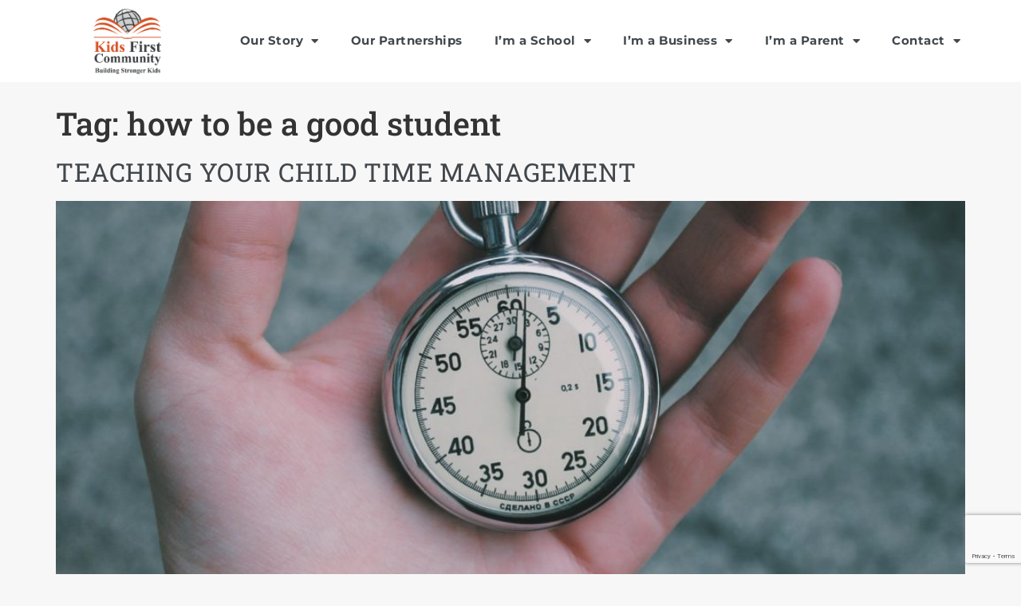

--- FILE ---
content_type: text/html; charset=UTF-8
request_url: https://www.kidsfirstcommunity.com/tag/how-to-be-a-good-student/
body_size: 21268
content:
<!doctype html>
<html lang="en-US">
<head>
	<meta charset="UTF-8">
	<meta name="viewport" content="width=device-width, initial-scale=1">
	<link rel="profile" href="https://gmpg.org/xfn/11">
	<style>
#wpadminbar #wp-admin-bar-wccp_free_top_button .ab-icon:before {
	content: "\f160";
	color: #02CA02;
	top: 3px;
}
#wpadminbar #wp-admin-bar-wccp_free_top_button .ab-icon {
	transform: rotate(45deg);
}
</style>
<meta name='robots' content='index, follow, max-image-preview:large, max-snippet:-1, max-video-preview:-1' />

	<!-- This site is optimized with the Yoast SEO plugin v26.5 - https://yoast.com/wordpress/plugins/seo/ -->
	<title>how to be a good student Archives - Kids First Community</title>
	<link rel="canonical" href="https://www.kidsfirstcommunity.com/tag/how-to-be-a-good-student/" />
	<meta property="og:locale" content="en_US" />
	<meta property="og:type" content="article" />
	<meta property="og:title" content="how to be a good student Archives - Kids First Community" />
	<meta property="og:url" content="https://www.kidsfirstcommunity.com/tag/how-to-be-a-good-student/" />
	<meta property="og:site_name" content="Kids First Community" />
	<meta name="twitter:card" content="summary_large_image" />
	<script type="application/ld+json" class="yoast-schema-graph">{"@context":"https://schema.org","@graph":[{"@type":"CollectionPage","@id":"https://www.kidsfirstcommunity.com/tag/how-to-be-a-good-student/","url":"https://www.kidsfirstcommunity.com/tag/how-to-be-a-good-student/","name":"how to be a good student Archives - Kids First Community","isPartOf":{"@id":"https://www.kidsfirstcommunity.com/#website"},"primaryImageOfPage":{"@id":"https://www.kidsfirstcommunity.com/tag/how-to-be-a-good-student/#primaryimage"},"image":{"@id":"https://www.kidsfirstcommunity.com/tag/how-to-be-a-good-student/#primaryimage"},"thumbnailUrl":"https://www.kidsfirstcommunity.com/wp-content/uploads/2018/01/photo-1431499012454-31a9601150c9.jpeg","breadcrumb":{"@id":"https://www.kidsfirstcommunity.com/tag/how-to-be-a-good-student/#breadcrumb"},"inLanguage":"en-US"},{"@type":"ImageObject","inLanguage":"en-US","@id":"https://www.kidsfirstcommunity.com/tag/how-to-be-a-good-student/#primaryimage","url":"https://www.kidsfirstcommunity.com/wp-content/uploads/2018/01/photo-1431499012454-31a9601150c9.jpeg","contentUrl":"https://www.kidsfirstcommunity.com/wp-content/uploads/2018/01/photo-1431499012454-31a9601150c9.jpeg","width":1350,"height":900},{"@type":"BreadcrumbList","@id":"https://www.kidsfirstcommunity.com/tag/how-to-be-a-good-student/#breadcrumb","itemListElement":[{"@type":"ListItem","position":1,"name":"Home","item":"https://www.kidsfirstcommunity.com/"},{"@type":"ListItem","position":2,"name":"how to be a good student"}]},{"@type":"WebSite","@id":"https://www.kidsfirstcommunity.com/#website","url":"https://www.kidsfirstcommunity.com/","name":"Kids First Community","description":"","potentialAction":[{"@type":"SearchAction","target":{"@type":"EntryPoint","urlTemplate":"https://www.kidsfirstcommunity.com/?s={search_term_string}"},"query-input":{"@type":"PropertyValueSpecification","valueRequired":true,"valueName":"search_term_string"}}],"inLanguage":"en-US"}]}</script>
	<!-- / Yoast SEO plugin. -->


<link rel='dns-prefetch' href='//maps.googleapis.com' />
<link rel='dns-prefetch' href='//www.googletagmanager.com' />
<link rel="alternate" type="application/rss+xml" title="Kids First Community &raquo; Feed" href="https://www.kidsfirstcommunity.com/feed/" />
<link rel="alternate" type="application/rss+xml" title="Kids First Community &raquo; how to be a good student Tag Feed" href="https://www.kidsfirstcommunity.com/tag/how-to-be-a-good-student/feed/" />
<style id='wp-img-auto-sizes-contain-inline-css'>
img:is([sizes=auto i],[sizes^="auto," i]){contain-intrinsic-size:3000px 1500px}
/*# sourceURL=wp-img-auto-sizes-contain-inline-css */
</style>
<style id='wp-emoji-styles-inline-css'>

	img.wp-smiley, img.emoji {
		display: inline !important;
		border: none !important;
		box-shadow: none !important;
		height: 1em !important;
		width: 1em !important;
		margin: 0 0.07em !important;
		vertical-align: -0.1em !important;
		background: none !important;
		padding: 0 !important;
	}
/*# sourceURL=wp-emoji-styles-inline-css */
</style>
<link rel='stylesheet' id='wp-block-library-css' href='https://www.kidsfirstcommunity.com/wp-includes/css/dist/block-library/style.min.css?ver=6.9' media='all' />
<style id='global-styles-inline-css'>
:root{--wp--preset--aspect-ratio--square: 1;--wp--preset--aspect-ratio--4-3: 4/3;--wp--preset--aspect-ratio--3-4: 3/4;--wp--preset--aspect-ratio--3-2: 3/2;--wp--preset--aspect-ratio--2-3: 2/3;--wp--preset--aspect-ratio--16-9: 16/9;--wp--preset--aspect-ratio--9-16: 9/16;--wp--preset--color--black: #000000;--wp--preset--color--cyan-bluish-gray: #abb8c3;--wp--preset--color--white: #ffffff;--wp--preset--color--pale-pink: #f78da7;--wp--preset--color--vivid-red: #cf2e2e;--wp--preset--color--luminous-vivid-orange: #ff6900;--wp--preset--color--luminous-vivid-amber: #fcb900;--wp--preset--color--light-green-cyan: #7bdcb5;--wp--preset--color--vivid-green-cyan: #00d084;--wp--preset--color--pale-cyan-blue: #8ed1fc;--wp--preset--color--vivid-cyan-blue: #0693e3;--wp--preset--color--vivid-purple: #9b51e0;--wp--preset--gradient--vivid-cyan-blue-to-vivid-purple: linear-gradient(135deg,rgb(6,147,227) 0%,rgb(155,81,224) 100%);--wp--preset--gradient--light-green-cyan-to-vivid-green-cyan: linear-gradient(135deg,rgb(122,220,180) 0%,rgb(0,208,130) 100%);--wp--preset--gradient--luminous-vivid-amber-to-luminous-vivid-orange: linear-gradient(135deg,rgb(252,185,0) 0%,rgb(255,105,0) 100%);--wp--preset--gradient--luminous-vivid-orange-to-vivid-red: linear-gradient(135deg,rgb(255,105,0) 0%,rgb(207,46,46) 100%);--wp--preset--gradient--very-light-gray-to-cyan-bluish-gray: linear-gradient(135deg,rgb(238,238,238) 0%,rgb(169,184,195) 100%);--wp--preset--gradient--cool-to-warm-spectrum: linear-gradient(135deg,rgb(74,234,220) 0%,rgb(151,120,209) 20%,rgb(207,42,186) 40%,rgb(238,44,130) 60%,rgb(251,105,98) 80%,rgb(254,248,76) 100%);--wp--preset--gradient--blush-light-purple: linear-gradient(135deg,rgb(255,206,236) 0%,rgb(152,150,240) 100%);--wp--preset--gradient--blush-bordeaux: linear-gradient(135deg,rgb(254,205,165) 0%,rgb(254,45,45) 50%,rgb(107,0,62) 100%);--wp--preset--gradient--luminous-dusk: linear-gradient(135deg,rgb(255,203,112) 0%,rgb(199,81,192) 50%,rgb(65,88,208) 100%);--wp--preset--gradient--pale-ocean: linear-gradient(135deg,rgb(255,245,203) 0%,rgb(182,227,212) 50%,rgb(51,167,181) 100%);--wp--preset--gradient--electric-grass: linear-gradient(135deg,rgb(202,248,128) 0%,rgb(113,206,126) 100%);--wp--preset--gradient--midnight: linear-gradient(135deg,rgb(2,3,129) 0%,rgb(40,116,252) 100%);--wp--preset--font-size--small: 13px;--wp--preset--font-size--medium: 20px;--wp--preset--font-size--large: 36px;--wp--preset--font-size--x-large: 42px;--wp--preset--spacing--20: 0.44rem;--wp--preset--spacing--30: 0.67rem;--wp--preset--spacing--40: 1rem;--wp--preset--spacing--50: 1.5rem;--wp--preset--spacing--60: 2.25rem;--wp--preset--spacing--70: 3.38rem;--wp--preset--spacing--80: 5.06rem;--wp--preset--shadow--natural: 6px 6px 9px rgba(0, 0, 0, 0.2);--wp--preset--shadow--deep: 12px 12px 50px rgba(0, 0, 0, 0.4);--wp--preset--shadow--sharp: 6px 6px 0px rgba(0, 0, 0, 0.2);--wp--preset--shadow--outlined: 6px 6px 0px -3px rgb(255, 255, 255), 6px 6px rgb(0, 0, 0);--wp--preset--shadow--crisp: 6px 6px 0px rgb(0, 0, 0);}:root { --wp--style--global--content-size: 800px;--wp--style--global--wide-size: 1200px; }:where(body) { margin: 0; }.wp-site-blocks > .alignleft { float: left; margin-right: 2em; }.wp-site-blocks > .alignright { float: right; margin-left: 2em; }.wp-site-blocks > .aligncenter { justify-content: center; margin-left: auto; margin-right: auto; }:where(.wp-site-blocks) > * { margin-block-start: 24px; margin-block-end: 0; }:where(.wp-site-blocks) > :first-child { margin-block-start: 0; }:where(.wp-site-blocks) > :last-child { margin-block-end: 0; }:root { --wp--style--block-gap: 24px; }:root :where(.is-layout-flow) > :first-child{margin-block-start: 0;}:root :where(.is-layout-flow) > :last-child{margin-block-end: 0;}:root :where(.is-layout-flow) > *{margin-block-start: 24px;margin-block-end: 0;}:root :where(.is-layout-constrained) > :first-child{margin-block-start: 0;}:root :where(.is-layout-constrained) > :last-child{margin-block-end: 0;}:root :where(.is-layout-constrained) > *{margin-block-start: 24px;margin-block-end: 0;}:root :where(.is-layout-flex){gap: 24px;}:root :where(.is-layout-grid){gap: 24px;}.is-layout-flow > .alignleft{float: left;margin-inline-start: 0;margin-inline-end: 2em;}.is-layout-flow > .alignright{float: right;margin-inline-start: 2em;margin-inline-end: 0;}.is-layout-flow > .aligncenter{margin-left: auto !important;margin-right: auto !important;}.is-layout-constrained > .alignleft{float: left;margin-inline-start: 0;margin-inline-end: 2em;}.is-layout-constrained > .alignright{float: right;margin-inline-start: 2em;margin-inline-end: 0;}.is-layout-constrained > .aligncenter{margin-left: auto !important;margin-right: auto !important;}.is-layout-constrained > :where(:not(.alignleft):not(.alignright):not(.alignfull)){max-width: var(--wp--style--global--content-size);margin-left: auto !important;margin-right: auto !important;}.is-layout-constrained > .alignwide{max-width: var(--wp--style--global--wide-size);}body .is-layout-flex{display: flex;}.is-layout-flex{flex-wrap: wrap;align-items: center;}.is-layout-flex > :is(*, div){margin: 0;}body .is-layout-grid{display: grid;}.is-layout-grid > :is(*, div){margin: 0;}body{padding-top: 0px;padding-right: 0px;padding-bottom: 0px;padding-left: 0px;}a:where(:not(.wp-element-button)){text-decoration: underline;}:root :where(.wp-element-button, .wp-block-button__link){background-color: #32373c;border-width: 0;color: #fff;font-family: inherit;font-size: inherit;font-style: inherit;font-weight: inherit;letter-spacing: inherit;line-height: inherit;padding-top: calc(0.667em + 2px);padding-right: calc(1.333em + 2px);padding-bottom: calc(0.667em + 2px);padding-left: calc(1.333em + 2px);text-decoration: none;text-transform: inherit;}.has-black-color{color: var(--wp--preset--color--black) !important;}.has-cyan-bluish-gray-color{color: var(--wp--preset--color--cyan-bluish-gray) !important;}.has-white-color{color: var(--wp--preset--color--white) !important;}.has-pale-pink-color{color: var(--wp--preset--color--pale-pink) !important;}.has-vivid-red-color{color: var(--wp--preset--color--vivid-red) !important;}.has-luminous-vivid-orange-color{color: var(--wp--preset--color--luminous-vivid-orange) !important;}.has-luminous-vivid-amber-color{color: var(--wp--preset--color--luminous-vivid-amber) !important;}.has-light-green-cyan-color{color: var(--wp--preset--color--light-green-cyan) !important;}.has-vivid-green-cyan-color{color: var(--wp--preset--color--vivid-green-cyan) !important;}.has-pale-cyan-blue-color{color: var(--wp--preset--color--pale-cyan-blue) !important;}.has-vivid-cyan-blue-color{color: var(--wp--preset--color--vivid-cyan-blue) !important;}.has-vivid-purple-color{color: var(--wp--preset--color--vivid-purple) !important;}.has-black-background-color{background-color: var(--wp--preset--color--black) !important;}.has-cyan-bluish-gray-background-color{background-color: var(--wp--preset--color--cyan-bluish-gray) !important;}.has-white-background-color{background-color: var(--wp--preset--color--white) !important;}.has-pale-pink-background-color{background-color: var(--wp--preset--color--pale-pink) !important;}.has-vivid-red-background-color{background-color: var(--wp--preset--color--vivid-red) !important;}.has-luminous-vivid-orange-background-color{background-color: var(--wp--preset--color--luminous-vivid-orange) !important;}.has-luminous-vivid-amber-background-color{background-color: var(--wp--preset--color--luminous-vivid-amber) !important;}.has-light-green-cyan-background-color{background-color: var(--wp--preset--color--light-green-cyan) !important;}.has-vivid-green-cyan-background-color{background-color: var(--wp--preset--color--vivid-green-cyan) !important;}.has-pale-cyan-blue-background-color{background-color: var(--wp--preset--color--pale-cyan-blue) !important;}.has-vivid-cyan-blue-background-color{background-color: var(--wp--preset--color--vivid-cyan-blue) !important;}.has-vivid-purple-background-color{background-color: var(--wp--preset--color--vivid-purple) !important;}.has-black-border-color{border-color: var(--wp--preset--color--black) !important;}.has-cyan-bluish-gray-border-color{border-color: var(--wp--preset--color--cyan-bluish-gray) !important;}.has-white-border-color{border-color: var(--wp--preset--color--white) !important;}.has-pale-pink-border-color{border-color: var(--wp--preset--color--pale-pink) !important;}.has-vivid-red-border-color{border-color: var(--wp--preset--color--vivid-red) !important;}.has-luminous-vivid-orange-border-color{border-color: var(--wp--preset--color--luminous-vivid-orange) !important;}.has-luminous-vivid-amber-border-color{border-color: var(--wp--preset--color--luminous-vivid-amber) !important;}.has-light-green-cyan-border-color{border-color: var(--wp--preset--color--light-green-cyan) !important;}.has-vivid-green-cyan-border-color{border-color: var(--wp--preset--color--vivid-green-cyan) !important;}.has-pale-cyan-blue-border-color{border-color: var(--wp--preset--color--pale-cyan-blue) !important;}.has-vivid-cyan-blue-border-color{border-color: var(--wp--preset--color--vivid-cyan-blue) !important;}.has-vivid-purple-border-color{border-color: var(--wp--preset--color--vivid-purple) !important;}.has-vivid-cyan-blue-to-vivid-purple-gradient-background{background: var(--wp--preset--gradient--vivid-cyan-blue-to-vivid-purple) !important;}.has-light-green-cyan-to-vivid-green-cyan-gradient-background{background: var(--wp--preset--gradient--light-green-cyan-to-vivid-green-cyan) !important;}.has-luminous-vivid-amber-to-luminous-vivid-orange-gradient-background{background: var(--wp--preset--gradient--luminous-vivid-amber-to-luminous-vivid-orange) !important;}.has-luminous-vivid-orange-to-vivid-red-gradient-background{background: var(--wp--preset--gradient--luminous-vivid-orange-to-vivid-red) !important;}.has-very-light-gray-to-cyan-bluish-gray-gradient-background{background: var(--wp--preset--gradient--very-light-gray-to-cyan-bluish-gray) !important;}.has-cool-to-warm-spectrum-gradient-background{background: var(--wp--preset--gradient--cool-to-warm-spectrum) !important;}.has-blush-light-purple-gradient-background{background: var(--wp--preset--gradient--blush-light-purple) !important;}.has-blush-bordeaux-gradient-background{background: var(--wp--preset--gradient--blush-bordeaux) !important;}.has-luminous-dusk-gradient-background{background: var(--wp--preset--gradient--luminous-dusk) !important;}.has-pale-ocean-gradient-background{background: var(--wp--preset--gradient--pale-ocean) !important;}.has-electric-grass-gradient-background{background: var(--wp--preset--gradient--electric-grass) !important;}.has-midnight-gradient-background{background: var(--wp--preset--gradient--midnight) !important;}.has-small-font-size{font-size: var(--wp--preset--font-size--small) !important;}.has-medium-font-size{font-size: var(--wp--preset--font-size--medium) !important;}.has-large-font-size{font-size: var(--wp--preset--font-size--large) !important;}.has-x-large-font-size{font-size: var(--wp--preset--font-size--x-large) !important;}
/*# sourceURL=global-styles-inline-css */
</style>

<link rel='stylesheet' id='font-awesome-css' href='https://www.kidsfirstcommunity.com/wp-content/plugins/elementor/assets/lib/font-awesome/css/font-awesome.min.css?ver=4.7.0' media='all' />
<link rel='stylesheet' id='jet-engine-frontend-css' href='https://www.kidsfirstcommunity.com/wp-content/plugins/jet-engine/assets/css/frontend.css?ver=3.8.0' media='all' />
<link rel='stylesheet' id='dashicons-css' href='https://www.kidsfirstcommunity.com/wp-includes/css/dashicons.min.css?ver=6.9' media='all' />
<link rel='stylesheet' id='admin-bar-css' href='https://www.kidsfirstcommunity.com/wp-includes/css/admin-bar.min.css?ver=6.9' media='all' />
<style id='admin-bar-inline-css'>

    /* Hide CanvasJS credits for P404 charts specifically */
    #p404RedirectChart .canvasjs-chart-credit {
        display: none !important;
    }
    
    #p404RedirectChart canvas {
        border-radius: 6px;
    }

    .p404-redirect-adminbar-weekly-title {
        font-weight: bold;
        font-size: 14px;
        color: #fff;
        margin-bottom: 6px;
    }

    #wpadminbar #wp-admin-bar-p404_free_top_button .ab-icon:before {
        content: "\f103";
        color: #dc3545;
        top: 3px;
    }
    
    #wp-admin-bar-p404_free_top_button .ab-item {
        min-width: 80px !important;
        padding: 0px !important;
    }
    
    /* Ensure proper positioning and z-index for P404 dropdown */
    .p404-redirect-adminbar-dropdown-wrap { 
        min-width: 0; 
        padding: 0;
        position: static !important;
    }
    
    #wpadminbar #wp-admin-bar-p404_free_top_button_dropdown {
        position: static !important;
    }
    
    #wpadminbar #wp-admin-bar-p404_free_top_button_dropdown .ab-item {
        padding: 0 !important;
        margin: 0 !important;
    }
    
    .p404-redirect-dropdown-container {
        min-width: 340px;
        padding: 18px 18px 12px 18px;
        background: #23282d !important;
        color: #fff;
        border-radius: 12px;
        box-shadow: 0 8px 32px rgba(0,0,0,0.25);
        margin-top: 10px;
        position: relative !important;
        z-index: 999999 !important;
        display: block !important;
        border: 1px solid #444;
    }
    
    /* Ensure P404 dropdown appears on hover */
    #wpadminbar #wp-admin-bar-p404_free_top_button .p404-redirect-dropdown-container { 
        display: none !important;
    }
    
    #wpadminbar #wp-admin-bar-p404_free_top_button:hover .p404-redirect-dropdown-container { 
        display: block !important;
    }
    
    #wpadminbar #wp-admin-bar-p404_free_top_button:hover #wp-admin-bar-p404_free_top_button_dropdown .p404-redirect-dropdown-container {
        display: block !important;
    }
    
    .p404-redirect-card {
        background: #2c3338;
        border-radius: 8px;
        padding: 18px 18px 12px 18px;
        box-shadow: 0 2px 8px rgba(0,0,0,0.07);
        display: flex;
        flex-direction: column;
        align-items: flex-start;
        border: 1px solid #444;
    }
    
    .p404-redirect-btn {
        display: inline-block;
        background: #dc3545;
        color: #fff !important;
        font-weight: bold;
        padding: 5px 22px;
        border-radius: 8px;
        text-decoration: none;
        font-size: 17px;
        transition: background 0.2s, box-shadow 0.2s;
        margin-top: 8px;
        box-shadow: 0 2px 8px rgba(220,53,69,0.15);
        text-align: center;
        line-height: 1.6;
    }
    
    .p404-redirect-btn:hover {
        background: #c82333;
        color: #fff !important;
        box-shadow: 0 4px 16px rgba(220,53,69,0.25);
    }
    
    /* Prevent conflicts with other admin bar dropdowns */
    #wpadminbar .ab-top-menu > li:hover > .ab-item,
    #wpadminbar .ab-top-menu > li.hover > .ab-item {
        z-index: auto;
    }
    
    #wpadminbar #wp-admin-bar-p404_free_top_button:hover > .ab-item {
        z-index: 999998 !important;
    }
    
/*# sourceURL=admin-bar-inline-css */
</style>
<link rel='stylesheet' id='contact-form-7-css' href='https://www.kidsfirstcommunity.com/wp-content/plugins/contact-form-7/includes/css/styles.css?ver=6.1.4' media='all' />
<link rel='stylesheet' id='wpcf7-redirect-script-frontend-css' href='https://www.kidsfirstcommunity.com/wp-content/plugins/wpcf7-redirect/build/assets/frontend-script.css?ver=2c532d7e2be36f6af233' media='all' />
<link rel='stylesheet' id='tm-timeline-css-css' href='https://www.kidsfirstcommunity.com/wp-content/plugins/tm-timeline/css/tm-timeline.css?ver=1.1.1' media='all' />
<link rel='stylesheet' id='dnd-upload-cf7-css' href='https://www.kidsfirstcommunity.com/wp-content/plugins/drag-and-drop-upload-cf7-pro/assets/css/dnd-upload-cf7.css?ver=2.11.8' media='all' />
<link rel='stylesheet' id='hello-elementor-css' href='https://www.kidsfirstcommunity.com/wp-content/themes/hello-elementor/assets/css/reset.css?ver=3.4.5' media='all' />
<link rel='stylesheet' id='hello-elementor-theme-style-css' href='https://www.kidsfirstcommunity.com/wp-content/themes/hello-elementor/assets/css/theme.css?ver=3.4.5' media='all' />
<link rel='stylesheet' id='hello-elementor-header-footer-css' href='https://www.kidsfirstcommunity.com/wp-content/themes/hello-elementor/assets/css/header-footer.css?ver=3.4.5' media='all' />
<link rel='stylesheet' id='jet-theme-core-frontend-styles-css' href='https://www.kidsfirstcommunity.com/wp-content/plugins/jet-theme-core/assets/css/frontend.css?ver=2.3.1.1' media='all' />
<link rel='stylesheet' id='elementor-frontend-css' href='https://www.kidsfirstcommunity.com/wp-content/plugins/elementor/assets/css/frontend.min.css?ver=3.33.2' media='all' />
<style id='elementor-frontend-inline-css'>
.elementor-kit-303202{--e-global-color-primary:#D45028;--e-global-color-secondary:#3E4242;--e-global-color-text:#42474C;--e-global-color-accent:#61CE70;--e-global-color-4cbf35fd:#FFFFFF;--e-global-color-237017e2:#E5E6E6;--e-global-color-64d38182:#3C4041;--e-global-color-66c667f6:#000000;--e-global-typography-primary-font-family:"Roboto";--e-global-typography-primary-font-weight:600;--e-global-typography-secondary-font-family:"Roboto Slab";--e-global-typography-secondary-font-weight:400;--e-global-typography-text-font-family:"Roboto";--e-global-typography-text-font-weight:400;--e-global-typography-accent-font-family:"Roboto";--e-global-typography-accent-font-weight:500;background-color:#F7F7F7;font-family:"Montserrat", Sans-serif;font-size:14px;font-weight:300;line-height:2.14em;}.elementor-kit-303202 button,.elementor-kit-303202 input[type="button"],.elementor-kit-303202 input[type="submit"],.elementor-kit-303202 .elementor-button{background-color:var( --e-global-color-primary );font-weight:400;text-transform:uppercase;color:var( --e-global-color-4cbf35fd );border-radius:30px 30px 30px 30px;}.elementor-kit-303202 button:hover,.elementor-kit-303202 button:focus,.elementor-kit-303202 input[type="button"]:hover,.elementor-kit-303202 input[type="button"]:focus,.elementor-kit-303202 input[type="submit"]:hover,.elementor-kit-303202 input[type="submit"]:focus,.elementor-kit-303202 .elementor-button:hover,.elementor-kit-303202 .elementor-button:focus{background-color:var( --e-global-color-secondary );}.elementor-kit-303202 e-page-transition{background-color:#FFBC7D;}.elementor-kit-303202 a{color:var( --e-global-color-text );font-family:"Roboto Slab", Sans-serif;font-weight:normal;font-style:normal;line-height:1.29em;letter-spacing:0.5px;}.elementor-kit-303202 a:hover{color:var( --e-global-color-primary );}.elementor-kit-303202 h1{font-family:"Roboto Slab", Sans-serif;}.elementor-kit-303202 h2{font-family:"Roboto Slab", Sans-serif;font-weight:700;text-transform:uppercase;font-style:normal;letter-spacing:0.5px;}.elementor-kit-303202 h3{font-family:"Roboto Slab", Sans-serif;font-size:30px;font-weight:700;font-style:normal;line-height:1.2em;}.elementor-kit-303202 h4{font-family:"Roboto Slab", Sans-serif;font-size:22px;font-weight:700;line-height:1.36em;}.elementor-kit-303202 h5{font-family:"Roboto Slab", Sans-serif;font-size:18px;font-weight:700;line-height:1.33em;}.elementor-kit-303202 h6{font-family:"Montserrat", Sans-serif;font-size:14px;font-weight:400;text-transform:uppercase;font-style:normal;line-height:2.57em;letter-spacing:0.2px;}.elementor-kit-303202 input:not([type="button"]):not([type="submit"]),.elementor-kit-303202 textarea,.elementor-kit-303202 .elementor-field-textual{background-color:#D4502800;border-style:solid;border-width:0px 0px 1px 0px;border-color:#A3A3A3;border-radius:0px 0px 0px 0px;}.elementor-section.elementor-section-boxed > .elementor-container{max-width:1140px;}.e-con{--container-max-width:1140px;}.elementor-widget:not(:last-child){margin-block-end:20px;}.elementor-element{--widgets-spacing:20px 20px;--widgets-spacing-row:20px;--widgets-spacing-column:20px;}{}h1.entry-title{display:var(--page-title-display);}@media(max-width:1024px){.elementor-section.elementor-section-boxed > .elementor-container{max-width:1024px;}.e-con{--container-max-width:1024px;}}@media(max-width:767px){.elementor-section.elementor-section-boxed > .elementor-container{max-width:767px;}.e-con{--container-max-width:767px;}}
.elementor-301712 .elementor-element.elementor-element-027f003 .elementor-repeater-item-64c8b80.jet-parallax-section__layout .jet-parallax-section__image{background-size:auto;}.elementor-301712 .elementor-element.elementor-element-091958c > .elementor-widget-container{margin:0px 0px 0px 0px;}.elementor-301712 .elementor-element.elementor-element-091958c img{width:70%;}.elementor-bc-flex-widget .elementor-301712 .elementor-element.elementor-element-32eea58.elementor-column .elementor-widget-wrap{align-items:center;}.elementor-301712 .elementor-element.elementor-element-32eea58.elementor-column.elementor-element[data-element_type="column"] > .elementor-widget-wrap.elementor-element-populated{align-content:center;align-items:center;}.elementor-301712 .elementor-element.elementor-element-32eea58 > .elementor-element-populated{margin:0px 0px 0px 0px;--e-column-margin-right:0px;--e-column-margin-left:0px;padding:0px 0px 0px 0px;}.elementor-301712 .elementor-element.elementor-element-d889ff2 > .elementor-widget-container{margin:0px 0px 0px 0px;padding:0px 0px 0px 0px;}.elementor-301712 .elementor-element.elementor-element-d889ff2 .elementor-menu-toggle{margin:0 auto;}.elementor-301712 .elementor-element.elementor-element-d889ff2 .elementor-nav-menu .elementor-item{font-family:"Montserrat", Sans-serif;font-size:15px;font-weight:bold;text-transform:none;}.elementor-301712 .elementor-element.elementor-element-d889ff2 .elementor-nav-menu--main .elementor-item{color:var( --e-global-color-text );fill:var( --e-global-color-text );}.elementor-301712 .elementor-element.elementor-element-d889ff2 .elementor-nav-menu--main .elementor-item:hover,
					.elementor-301712 .elementor-element.elementor-element-d889ff2 .elementor-nav-menu--main .elementor-item.elementor-item-active,
					.elementor-301712 .elementor-element.elementor-element-d889ff2 .elementor-nav-menu--main .elementor-item.highlighted,
					.elementor-301712 .elementor-element.elementor-element-d889ff2 .elementor-nav-menu--main .elementor-item:focus{color:#fff;}.elementor-301712 .elementor-element.elementor-element-d889ff2{--e-nav-menu-horizontal-menu-item-margin:calc( 0px / 2 );}.elementor-301712 .elementor-element.elementor-element-d889ff2 .elementor-nav-menu--main:not(.elementor-nav-menu--layout-horizontal) .elementor-nav-menu > li:not(:last-child){margin-bottom:0px;}.elementor-301712 .elementor-element.elementor-element-d889ff2 .elementor-nav-menu--dropdown a:hover,
					.elementor-301712 .elementor-element.elementor-element-d889ff2 .elementor-nav-menu--dropdown a:focus,
					.elementor-301712 .elementor-element.elementor-element-d889ff2 .elementor-nav-menu--dropdown a.elementor-item-active,
					.elementor-301712 .elementor-element.elementor-element-d889ff2 .elementor-nav-menu--dropdown a.highlighted,
					.elementor-301712 .elementor-element.elementor-element-d889ff2 .elementor-menu-toggle:hover,
					.elementor-301712 .elementor-element.elementor-element-d889ff2 .elementor-menu-toggle:focus{color:var( --e-global-color-4cbf35fd );}.elementor-301712 .elementor-element.elementor-element-027f003:not(.elementor-motion-effects-element-type-background), .elementor-301712 .elementor-element.elementor-element-027f003 > .elementor-motion-effects-container > .elementor-motion-effects-layer{background-color:#FFFFFF;}.elementor-301712 .elementor-element.elementor-element-027f003{transition:background 0.3s, border 0.3s, border-radius 0.3s, box-shadow 0.3s;}.elementor-301712 .elementor-element.elementor-element-027f003 > .elementor-background-overlay{transition:background 0.3s, border-radius 0.3s, opacity 0.3s;}.elementor-theme-builder-content-area{height:400px;}.elementor-location-header:before, .elementor-location-footer:before{content:"";display:table;clear:both;}@media(max-width:767px){.elementor-301712 .elementor-element.elementor-element-2a72c89{width:80%;}.elementor-bc-flex-widget .elementor-301712 .elementor-element.elementor-element-2a72c89.elementor-column .elementor-widget-wrap{align-items:center;}.elementor-301712 .elementor-element.elementor-element-2a72c89.elementor-column.elementor-element[data-element_type="column"] > .elementor-widget-wrap.elementor-element-populated{align-content:center;align-items:center;}.elementor-301712 .elementor-element.elementor-element-2a72c89.elementor-column > .elementor-widget-wrap{justify-content:center;}.elementor-301712 .elementor-element.elementor-element-32eea58{width:20%;}}@media(min-width:768px){.elementor-301712 .elementor-element.elementor-element-6068447{width:6.933%;}.elementor-301712 .elementor-element.elementor-element-2a72c89{width:11.016%;}.elementor-301712 .elementor-element.elementor-element-32eea58{width:81.715%;}}
.elementor-302207 .elementor-element.elementor-element-a6698e3 .elementor-repeater-item-b05c8a3.jet-parallax-section__layout .jet-parallax-section__image{background-size:auto;}.elementor-bc-flex-widget .elementor-302207 .elementor-element.elementor-element-feca991.elementor-column .elementor-widget-wrap{align-items:center;}.elementor-302207 .elementor-element.elementor-element-feca991.elementor-column.elementor-element[data-element_type="column"] > .elementor-widget-wrap.elementor-element-populated{align-content:center;align-items:center;}.elementor-bc-flex-widget .elementor-302207 .elementor-element.elementor-element-09296d9.elementor-column .elementor-widget-wrap{align-items:center;}.elementor-302207 .elementor-element.elementor-element-09296d9.elementor-column.elementor-element[data-element_type="column"] > .elementor-widget-wrap.elementor-element-populated{align-content:center;align-items:center;}.elementor-302207 .elementor-element.elementor-element-d43204f .elementor-icon-box-wrapper{align-items:center;}.elementor-302207 .elementor-element.elementor-element-d43204f{--icon-box-icon-margin:15px;}.elementor-302207 .elementor-element.elementor-element-d43204f.elementor-view-stacked .elementor-icon{background-color:var( --e-global-color-primary );}.elementor-302207 .elementor-element.elementor-element-d43204f.elementor-view-framed .elementor-icon, .elementor-302207 .elementor-element.elementor-element-d43204f.elementor-view-default .elementor-icon{fill:var( --e-global-color-primary );color:var( --e-global-color-primary );border-color:var( --e-global-color-primary );}.elementor-302207 .elementor-element.elementor-element-d43204f .elementor-icon{font-size:15px;}.elementor-302207 .elementor-element.elementor-element-d43204f .elementor-icon-box-title, .elementor-302207 .elementor-element.elementor-element-d43204f .elementor-icon-box-title a{text-transform:none;}.elementor-302207 .elementor-element.elementor-element-d43204f .elementor-icon-box-title{color:#FFFFFF;}.elementor-bc-flex-widget .elementor-302207 .elementor-element.elementor-element-83e846b.elementor-column .elementor-widget-wrap{align-items:center;}.elementor-302207 .elementor-element.elementor-element-83e846b.elementor-column.elementor-element[data-element_type="column"] > .elementor-widget-wrap.elementor-element-populated{align-content:center;align-items:center;}.elementor-302207 .elementor-element.elementor-element-ec05717 .elementor-icon-box-wrapper{align-items:center;}.elementor-302207 .elementor-element.elementor-element-ec05717{--icon-box-icon-margin:15px;}.elementor-302207 .elementor-element.elementor-element-ec05717.elementor-view-stacked .elementor-icon{background-color:var( --e-global-color-primary );}.elementor-302207 .elementor-element.elementor-element-ec05717.elementor-view-framed .elementor-icon, .elementor-302207 .elementor-element.elementor-element-ec05717.elementor-view-default .elementor-icon{fill:var( --e-global-color-primary );color:var( --e-global-color-primary );border-color:var( --e-global-color-primary );}.elementor-302207 .elementor-element.elementor-element-ec05717 .elementor-icon{font-size:15px;}.elementor-302207 .elementor-element.elementor-element-ec05717 .elementor-icon-box-title, .elementor-302207 .elementor-element.elementor-element-ec05717 .elementor-icon-box-title a{text-transform:none;}.elementor-302207 .elementor-element.elementor-element-ec05717 .elementor-icon-box-title{color:#FFFFFF;}.elementor-bc-flex-widget .elementor-302207 .elementor-element.elementor-element-4d9ff64.elementor-column .elementor-widget-wrap{align-items:center;}.elementor-302207 .elementor-element.elementor-element-4d9ff64.elementor-column.elementor-element[data-element_type="column"] > .elementor-widget-wrap.elementor-element-populated{align-content:center;align-items:center;}.elementor-302207 .elementor-element.elementor-element-c0a23cc .elementor-icon-box-wrapper{align-items:center;}.elementor-302207 .elementor-element.elementor-element-c0a23cc{--icon-box-icon-margin:15px;}.elementor-302207 .elementor-element.elementor-element-c0a23cc.elementor-view-stacked .elementor-icon{background-color:var( --e-global-color-primary );}.elementor-302207 .elementor-element.elementor-element-c0a23cc.elementor-view-framed .elementor-icon, .elementor-302207 .elementor-element.elementor-element-c0a23cc.elementor-view-default .elementor-icon{fill:var( --e-global-color-primary );color:var( --e-global-color-primary );border-color:var( --e-global-color-primary );}.elementor-302207 .elementor-element.elementor-element-c0a23cc .elementor-icon{font-size:15px;}.elementor-302207 .elementor-element.elementor-element-c0a23cc .elementor-icon-box-title, .elementor-302207 .elementor-element.elementor-element-c0a23cc .elementor-icon-box-title a{text-transform:none;}.elementor-302207 .elementor-element.elementor-element-c0a23cc .elementor-icon-box-title{color:#FFFFFF;}.elementor-302207 .elementor-element.elementor-element-a6698e3:not(.elementor-motion-effects-element-type-background), .elementor-302207 .elementor-element.elementor-element-a6698e3 > .elementor-motion-effects-container > .elementor-motion-effects-layer{background-color:#202020;}.elementor-302207 .elementor-element.elementor-element-a6698e3{transition:background 0.3s, border 0.3s, border-radius 0.3s, box-shadow 0.3s;margin-top:0px;margin-bottom:0px;padding:10px 0px 0px 0px;}.elementor-302207 .elementor-element.elementor-element-a6698e3 > .elementor-background-overlay{transition:background 0.3s, border-radius 0.3s, opacity 0.3s;}.elementor-302207 .elementor-element.elementor-element-0350d6c .elementor-repeater-item-b05c8a3.jet-parallax-section__layout .jet-parallax-section__image{background-size:auto;}.elementor-302207 .elementor-element.elementor-element-6a32247 .elementor-icon-wrapper{text-align:center;}.elementor-302207 .elementor-element.elementor-element-aca3dc3 .elementor-icon-wrapper{text-align:center;}.elementor-302207 .elementor-element.elementor-element-2a9a871 .elementor-icon-wrapper{text-align:center;}.elementor-bc-flex-widget .elementor-302207 .elementor-element.elementor-element-8b011f5.elementor-column .elementor-widget-wrap{align-items:center;}.elementor-302207 .elementor-element.elementor-element-8b011f5.elementor-column.elementor-element[data-element_type="column"] > .elementor-widget-wrap.elementor-element-populated{align-content:center;align-items:center;}.elementor-302207 .elementor-element.elementor-element-8b011f5.elementor-column > .elementor-widget-wrap{justify-content:center;}.elementor-302207 .elementor-element.elementor-element-3076032{text-align:center;}.elementor-302207 .elementor-element.elementor-element-3076032 .elementor-heading-title{font-size:14px;color:#FFFFFF;}.elementor-302207 .elementor-element.elementor-element-0350d6c:not(.elementor-motion-effects-element-type-background), .elementor-302207 .elementor-element.elementor-element-0350d6c > .elementor-motion-effects-container > .elementor-motion-effects-layer{background-color:#202020;}.elementor-302207 .elementor-element.elementor-element-0350d6c{transition:background 0.3s, border 0.3s, border-radius 0.3s, box-shadow 0.3s;margin-top:0px;margin-bottom:0px;}.elementor-302207 .elementor-element.elementor-element-0350d6c > .elementor-background-overlay{transition:background 0.3s, border-radius 0.3s, opacity 0.3s;}.elementor-302207 .elementor-element.elementor-element-22cb258 > .elementor-container > .elementor-column > .elementor-widget-wrap{align-content:flex-start;align-items:flex-start;}.elementor-302207 .elementor-element.elementor-element-22cb258 .elementor-repeater-item-b05c8a3.jet-parallax-section__layout .jet-parallax-section__image{background-size:auto;}.elementor-302207 .elementor-element.elementor-element-e3be668{text-align:center;color:#FFFFFF;}.elementor-302207 .elementor-element.elementor-element-e275eee > .elementor-container > .elementor-column > .elementor-widget-wrap{align-content:flex-start;align-items:flex-start;}.elementor-302207 .elementor-element.elementor-element-e275eee .elementor-repeater-item-bccba53.jet-parallax-section__layout .jet-parallax-section__image{background-size:auto;}.elementor-bc-flex-widget .elementor-302207 .elementor-element.elementor-element-2007956.elementor-column .elementor-widget-wrap{align-items:center;}.elementor-302207 .elementor-element.elementor-element-2007956.elementor-column.elementor-element[data-element_type="column"] > .elementor-widget-wrap.elementor-element-populated{align-content:center;align-items:center;}.elementor-302207 .elementor-element.elementor-element-2007956 > .elementor-widget-wrap > .elementor-widget:not(.elementor-widget__width-auto):not(.elementor-widget__width-initial):not(:last-child):not(.elementor-absolute){margin-bottom:10px;}.elementor-302207 .elementor-element.elementor-element-3f4a1bf .elementor-icon-wrapper{text-align:center;}.elementor-302207 .elementor-element.elementor-element-3f4a1bf.elementor-view-stacked .elementor-icon{background-color:#AAAAAA;}.elementor-302207 .elementor-element.elementor-element-3f4a1bf.elementor-view-framed .elementor-icon, .elementor-302207 .elementor-element.elementor-element-3f4a1bf.elementor-view-default .elementor-icon{color:#AAAAAA;border-color:#AAAAAA;}.elementor-302207 .elementor-element.elementor-element-3f4a1bf.elementor-view-framed .elementor-icon, .elementor-302207 .elementor-element.elementor-element-3f4a1bf.elementor-view-default .elementor-icon svg{fill:#AAAAAA;}.elementor-302207 .elementor-element.elementor-element-3f4a1bf.elementor-view-stacked .elementor-icon:hover{background-color:#D75328;}.elementor-302207 .elementor-element.elementor-element-3f4a1bf.elementor-view-framed .elementor-icon:hover, .elementor-302207 .elementor-element.elementor-element-3f4a1bf.elementor-view-default .elementor-icon:hover{color:#D75328;border-color:#D75328;}.elementor-302207 .elementor-element.elementor-element-3f4a1bf.elementor-view-framed .elementor-icon:hover, .elementor-302207 .elementor-element.elementor-element-3f4a1bf.elementor-view-default .elementor-icon:hover svg{fill:#D75328;}.elementor-302207 .elementor-element.elementor-element-3f4a1bf .elementor-icon{font-size:25px;}.elementor-302207 .elementor-element.elementor-element-3f4a1bf .elementor-icon svg{height:25px;}.elementor-bc-flex-widget .elementor-302207 .elementor-element.elementor-element-380f7a4.elementor-column .elementor-widget-wrap{align-items:center;}.elementor-302207 .elementor-element.elementor-element-380f7a4.elementor-column.elementor-element[data-element_type="column"] > .elementor-widget-wrap.elementor-element-populated{align-content:center;align-items:center;}.elementor-302207 .elementor-element.elementor-element-380f7a4 > .elementor-widget-wrap > .elementor-widget:not(.elementor-widget__width-auto):not(.elementor-widget__width-initial):not(:last-child):not(.elementor-absolute){margin-bottom:10px;}.elementor-302207 .elementor-element.elementor-element-b86db17 .elementor-icon-wrapper{text-align:center;}.elementor-302207 .elementor-element.elementor-element-b86db17.elementor-view-stacked .elementor-icon{background-color:#AAAAAA;}.elementor-302207 .elementor-element.elementor-element-b86db17.elementor-view-framed .elementor-icon, .elementor-302207 .elementor-element.elementor-element-b86db17.elementor-view-default .elementor-icon{color:#AAAAAA;border-color:#AAAAAA;}.elementor-302207 .elementor-element.elementor-element-b86db17.elementor-view-framed .elementor-icon, .elementor-302207 .elementor-element.elementor-element-b86db17.elementor-view-default .elementor-icon svg{fill:#AAAAAA;}.elementor-302207 .elementor-element.elementor-element-b86db17.elementor-view-stacked .elementor-icon:hover{background-color:#D75328;}.elementor-302207 .elementor-element.elementor-element-b86db17.elementor-view-framed .elementor-icon:hover, .elementor-302207 .elementor-element.elementor-element-b86db17.elementor-view-default .elementor-icon:hover{color:#D75328;border-color:#D75328;}.elementor-302207 .elementor-element.elementor-element-b86db17.elementor-view-framed .elementor-icon:hover, .elementor-302207 .elementor-element.elementor-element-b86db17.elementor-view-default .elementor-icon:hover svg{fill:#D75328;}.elementor-302207 .elementor-element.elementor-element-b86db17 .elementor-icon{font-size:25px;}.elementor-302207 .elementor-element.elementor-element-b86db17 .elementor-icon svg{height:25px;}.elementor-bc-flex-widget .elementor-302207 .elementor-element.elementor-element-f924def.elementor-column .elementor-widget-wrap{align-items:center;}.elementor-302207 .elementor-element.elementor-element-f924def.elementor-column.elementor-element[data-element_type="column"] > .elementor-widget-wrap.elementor-element-populated{align-content:center;align-items:center;}.elementor-302207 .elementor-element.elementor-element-f924def > .elementor-widget-wrap > .elementor-widget:not(.elementor-widget__width-auto):not(.elementor-widget__width-initial):not(:last-child):not(.elementor-absolute){margin-bottom:10px;}.elementor-302207 .elementor-element.elementor-element-be8617f .elementor-icon-wrapper{text-align:center;}.elementor-302207 .elementor-element.elementor-element-be8617f.elementor-view-stacked .elementor-icon{background-color:#AAAAAA;}.elementor-302207 .elementor-element.elementor-element-be8617f.elementor-view-framed .elementor-icon, .elementor-302207 .elementor-element.elementor-element-be8617f.elementor-view-default .elementor-icon{color:#AAAAAA;border-color:#AAAAAA;}.elementor-302207 .elementor-element.elementor-element-be8617f.elementor-view-framed .elementor-icon, .elementor-302207 .elementor-element.elementor-element-be8617f.elementor-view-default .elementor-icon svg{fill:#AAAAAA;}.elementor-302207 .elementor-element.elementor-element-be8617f.elementor-view-stacked .elementor-icon:hover{background-color:#D75328;}.elementor-302207 .elementor-element.elementor-element-be8617f.elementor-view-framed .elementor-icon:hover, .elementor-302207 .elementor-element.elementor-element-be8617f.elementor-view-default .elementor-icon:hover{color:#D75328;border-color:#D75328;}.elementor-302207 .elementor-element.elementor-element-be8617f.elementor-view-framed .elementor-icon:hover, .elementor-302207 .elementor-element.elementor-element-be8617f.elementor-view-default .elementor-icon:hover svg{fill:#D75328;}.elementor-302207 .elementor-element.elementor-element-be8617f .elementor-icon{font-size:25px;}.elementor-302207 .elementor-element.elementor-element-be8617f .elementor-icon svg{height:25px;}.elementor-bc-flex-widget .elementor-302207 .elementor-element.elementor-element-a33119c.elementor-column .elementor-widget-wrap{align-items:center;}.elementor-302207 .elementor-element.elementor-element-a33119c.elementor-column.elementor-element[data-element_type="column"] > .elementor-widget-wrap.elementor-element-populated{align-content:center;align-items:center;}.elementor-302207 .elementor-element.elementor-element-a33119c > .elementor-widget-wrap > .elementor-widget:not(.elementor-widget__width-auto):not(.elementor-widget__width-initial):not(:last-child):not(.elementor-absolute){margin-bottom:10px;}.elementor-302207 .elementor-element.elementor-element-b4d7b95 .elementor-icon-wrapper{text-align:center;}.elementor-302207 .elementor-element.elementor-element-b4d7b95.elementor-view-stacked .elementor-icon{background-color:#AAAAAA;}.elementor-302207 .elementor-element.elementor-element-b4d7b95.elementor-view-framed .elementor-icon, .elementor-302207 .elementor-element.elementor-element-b4d7b95.elementor-view-default .elementor-icon{color:#AAAAAA;border-color:#AAAAAA;}.elementor-302207 .elementor-element.elementor-element-b4d7b95.elementor-view-framed .elementor-icon, .elementor-302207 .elementor-element.elementor-element-b4d7b95.elementor-view-default .elementor-icon svg{fill:#AAAAAA;}.elementor-302207 .elementor-element.elementor-element-b4d7b95.elementor-view-stacked .elementor-icon:hover{background-color:#D75328;}.elementor-302207 .elementor-element.elementor-element-b4d7b95.elementor-view-framed .elementor-icon:hover, .elementor-302207 .elementor-element.elementor-element-b4d7b95.elementor-view-default .elementor-icon:hover{color:#D75328;border-color:#D75328;}.elementor-302207 .elementor-element.elementor-element-b4d7b95.elementor-view-framed .elementor-icon:hover, .elementor-302207 .elementor-element.elementor-element-b4d7b95.elementor-view-default .elementor-icon:hover svg{fill:#D75328;}.elementor-302207 .elementor-element.elementor-element-b4d7b95 .elementor-icon{font-size:25px;}.elementor-302207 .elementor-element.elementor-element-b4d7b95 .elementor-icon svg{height:25px;}.elementor-302207 .elementor-element.elementor-element-e275eee{margin-top:5px;margin-bottom:0px;padding:0px 0px 0px 0px;}.elementor-302207 .elementor-element.elementor-element-40c45a9 img{border-radius:300px 300px 300px 300px;}.elementor-302207 .elementor-element.elementor-element-22cb258:not(.elementor-motion-effects-element-type-background), .elementor-302207 .elementor-element.elementor-element-22cb258 > .elementor-motion-effects-container > .elementor-motion-effects-layer{background-color:#202020;}.elementor-302207 .elementor-element.elementor-element-22cb258{transition:background 0.3s, border 0.3s, border-radius 0.3s, box-shadow 0.3s;margin-top:0px;margin-bottom:0px;padding:0px 0px 10px 0px;}.elementor-302207 .elementor-element.elementor-element-22cb258 > .elementor-background-overlay{transition:background 0.3s, border-radius 0.3s, opacity 0.3s;}.elementor-theme-builder-content-area{height:400px;}.elementor-location-header:before, .elementor-location-footer:before{content:"";display:table;clear:both;}@media(max-width:767px){.elementor-302207 .elementor-element.elementor-element-d43204f{--icon-box-icon-margin:0px;}.elementor-302207 .elementor-element.elementor-element-ec05717{--icon-box-icon-margin:0px;}.elementor-302207 .elementor-element.elementor-element-c0a23cc{--icon-box-icon-margin:0px;}.elementor-302207 .elementor-element.elementor-element-53cec12{width:25%;}.elementor-bc-flex-widget .elementor-302207 .elementor-element.elementor-element-53cec12.elementor-column .elementor-widget-wrap{align-items:center;}.elementor-302207 .elementor-element.elementor-element-53cec12.elementor-column.elementor-element[data-element_type="column"] > .elementor-widget-wrap.elementor-element-populated{align-content:center;align-items:center;}.elementor-302207 .elementor-element.elementor-element-6a32247 .elementor-icon{font-size:25px;}.elementor-302207 .elementor-element.elementor-element-6a32247 .elementor-icon svg{height:25px;}.elementor-302207 .elementor-element.elementor-element-de1931c{width:25%;}.elementor-bc-flex-widget .elementor-302207 .elementor-element.elementor-element-de1931c.elementor-column .elementor-widget-wrap{align-items:center;}.elementor-302207 .elementor-element.elementor-element-de1931c.elementor-column.elementor-element[data-element_type="column"] > .elementor-widget-wrap.elementor-element-populated{align-content:center;align-items:center;}.elementor-302207 .elementor-element.elementor-element-aca3dc3 .elementor-icon{font-size:25px;}.elementor-302207 .elementor-element.elementor-element-aca3dc3 .elementor-icon svg{height:25px;}.elementor-302207 .elementor-element.elementor-element-0bca96f{width:25%;}.elementor-bc-flex-widget .elementor-302207 .elementor-element.elementor-element-0bca96f.elementor-column .elementor-widget-wrap{align-items:center;}.elementor-302207 .elementor-element.elementor-element-0bca96f.elementor-column.elementor-element[data-element_type="column"] > .elementor-widget-wrap.elementor-element-populated{align-content:center;align-items:center;}.elementor-302207 .elementor-element.elementor-element-2a9a871 .elementor-icon{font-size:25px;}.elementor-302207 .elementor-element.elementor-element-2a9a871 .elementor-icon svg{height:25px;}.elementor-302207 .elementor-element.elementor-element-8b011f5{width:25%;}.elementor-bc-flex-widget .elementor-302207 .elementor-element.elementor-element-8b011f5.elementor-column .elementor-widget-wrap{align-items:center;}.elementor-302207 .elementor-element.elementor-element-8b011f5.elementor-column.elementor-element[data-element_type="column"] > .elementor-widget-wrap.elementor-element-populated{align-content:center;align-items:center;}.elementor-302207 .elementor-element.elementor-element-0350d6c{margin-top:0px;margin-bottom:0px;padding:5px 0px 0px 0px;}.elementor-302207 .elementor-element.elementor-element-e3be668{line-height:1.5em;}.elementor-302207 .elementor-element.elementor-element-2007956{width:25%;}.elementor-302207 .elementor-element.elementor-element-2007956 > .elementor-widget-wrap > .elementor-widget:not(.elementor-widget__width-auto):not(.elementor-widget__width-initial):not(:last-child):not(.elementor-absolute){margin-bottom:0px;}.elementor-302207 .elementor-element.elementor-element-380f7a4{width:25%;}.elementor-302207 .elementor-element.elementor-element-f924def{width:25%;}.elementor-302207 .elementor-element.elementor-element-a33119c{width:25%;}}@media(min-width:768px){.elementor-302207 .elementor-element.elementor-element-feca991{width:37%;}.elementor-302207 .elementor-element.elementor-element-09296d9{width:27%;}.elementor-302207 .elementor-element.elementor-element-83e846b{width:15%;}.elementor-302207 .elementor-element.elementor-element-4d9ff64{width:20.781%;}.elementor-302207 .elementor-element.elementor-element-31c27cd{width:30%;}.elementor-302207 .elementor-element.elementor-element-2007956{width:10%;}.elementor-302207 .elementor-element.elementor-element-380f7a4{width:10%;}.elementor-302207 .elementor-element.elementor-element-f924def{width:10%;}.elementor-302207 .elementor-element.elementor-element-a33119c{width:10%;}.elementor-302207 .elementor-element.elementor-element-453361b{width:28.66%;}.elementor-302207 .elementor-element.elementor-element-4c34db8{width:42%;}.elementor-302207 .elementor-element.elementor-element-63cc445{width:15.332%;}.elementor-302207 .elementor-element.elementor-element-69b8ec8{width:42%;}}
/*# sourceURL=elementor-frontend-inline-css */
</style>
<link rel='stylesheet' id='widget-image-css' href='https://www.kidsfirstcommunity.com/wp-content/plugins/elementor/assets/css/widget-image.min.css?ver=3.33.2' media='all' />
<link rel='stylesheet' id='widget-nav-menu-css' href='https://www.kidsfirstcommunity.com/wp-content/plugins/elementor-pro/assets/css/widget-nav-menu.min.css?ver=3.33.2' media='all' />
<link rel='stylesheet' id='e-sticky-css' href='https://www.kidsfirstcommunity.com/wp-content/plugins/elementor-pro/assets/css/modules/sticky.min.css?ver=3.33.2' media='all' />
<link rel='stylesheet' id='widget-icon-box-css' href='https://www.kidsfirstcommunity.com/wp-content/plugins/elementor/assets/css/widget-icon-box.min.css?ver=3.33.2' media='all' />
<link rel='stylesheet' id='widget-heading-css' href='https://www.kidsfirstcommunity.com/wp-content/plugins/elementor/assets/css/widget-heading.min.css?ver=3.33.2' media='all' />
<link rel='stylesheet' id='jet-blocks-css' href='https://www.kidsfirstcommunity.com/wp-content/uploads/elementor/css/custom-jet-blocks.css?ver=1.3.21' media='all' />
<link rel='stylesheet' id='elementor-icons-css' href='https://www.kidsfirstcommunity.com/wp-content/plugins/elementor/assets/lib/eicons/css/elementor-icons.min.css?ver=5.44.0' media='all' />
<link rel='stylesheet' id='jet-blog-css' href='https://www.kidsfirstcommunity.com/wp-content/plugins/jet-blog/assets/css/jet-blog.css?ver=2.4.7' media='all' />
<link rel='stylesheet' id='jet-tabs-frontend-css' href='https://www.kidsfirstcommunity.com/wp-content/plugins/jet-tabs/assets/css/jet-tabs-frontend.css?ver=2.2.12' media='all' />
<link rel='stylesheet' id='swiper-css' href='https://www.kidsfirstcommunity.com/wp-content/plugins/elementor/assets/lib/swiper/v8/css/swiper.min.css?ver=8.4.5' media='all' />
<link rel='stylesheet' id='jet-tricks-frontend-css' href='https://www.kidsfirstcommunity.com/wp-content/plugins/jet-tricks/assets/css/jet-tricks-frontend.css?ver=1.5.9' media='all' />
<link rel='stylesheet' id='font-awesome-5-all-css' href='https://www.kidsfirstcommunity.com/wp-content/plugins/elementor/assets/lib/font-awesome/css/all.min.css?ver=3.33.2' media='all' />
<link rel='stylesheet' id='font-awesome-4-shim-css' href='https://www.kidsfirstcommunity.com/wp-content/plugins/elementor/assets/lib/font-awesome/css/v4-shims.min.css?ver=3.33.2' media='all' />
<link rel='stylesheet' id='she-header-style-css' href='https://www.kidsfirstcommunity.com/wp-content/plugins/sticky-header-effects-for-elementor/assets/css/she-header-style.css?ver=2.1.5' media='all' />
<link rel='stylesheet' id='elementor-gf-local-roboto-css' href='https://www.kidsfirstcommunity.com/wp-content/uploads/elementor/google-fonts/css/roboto.css?ver=1749521596' media='all' />
<link rel='stylesheet' id='elementor-gf-local-robotoslab-css' href='https://www.kidsfirstcommunity.com/wp-content/uploads/elementor/google-fonts/css/robotoslab.css?ver=1749521601' media='all' />
<link rel='stylesheet' id='elementor-gf-local-montserrat-css' href='https://www.kidsfirstcommunity.com/wp-content/uploads/elementor/google-fonts/css/montserrat.css?ver=1749521607' media='all' />
<link rel='stylesheet' id='elementor-icons-shared-0-css' href='https://www.kidsfirstcommunity.com/wp-content/plugins/elementor/assets/lib/font-awesome/css/fontawesome.min.css?ver=5.15.3' media='all' />
<link rel='stylesheet' id='elementor-icons-fa-solid-css' href='https://www.kidsfirstcommunity.com/wp-content/plugins/elementor/assets/lib/font-awesome/css/solid.min.css?ver=5.15.3' media='all' />
<link rel='stylesheet' id='elementor-icons-fa-regular-css' href='https://www.kidsfirstcommunity.com/wp-content/plugins/elementor/assets/lib/font-awesome/css/regular.min.css?ver=5.15.3' media='all' />
<link rel='stylesheet' id='elementor-icons-fa-brands-css' href='https://www.kidsfirstcommunity.com/wp-content/plugins/elementor/assets/lib/font-awesome/css/brands.min.css?ver=5.15.3' media='all' />
<script src="https://www.kidsfirstcommunity.com/wp-includes/js/jquery/jquery.min.js?ver=3.7.1" id="jquery-core-js"></script>
<script src="https://www.kidsfirstcommunity.com/wp-includes/js/jquery/jquery-migrate.min.js?ver=3.4.1" id="jquery-migrate-js"></script>
<script src="https://maps.googleapis.com/maps/api/js?key=AIzaSyCKeQYGEswDTfaDYKVziEZy1lY6QdYru2A&amp;libraries=places&amp;ver=6.9" id="pcfe-google-places-api-js"></script>
<script src="https://www.kidsfirstcommunity.com/wp-content/plugins/contact-form-7-city-field-extension/js/script.js?ver=6.9" id="pcfe-plugin-script-js"></script>
<script src="https://www.kidsfirstcommunity.com/wp-content/plugins/elementor/assets/lib/font-awesome/js/v4-shims.min.js?ver=3.33.2" id="font-awesome-4-shim-js"></script>
<script src="https://www.kidsfirstcommunity.com/wp-content/plugins/sticky-header-effects-for-elementor/assets/js/she-header.js?ver=2.1.5" id="she-header-js"></script>

<!-- Google tag (gtag.js) snippet added by Site Kit -->
<!-- Google Analytics snippet added by Site Kit -->
<script src="https://www.googletagmanager.com/gtag/js?id=GT-KDZT339" id="google_gtagjs-js" async></script>
<script id="google_gtagjs-js-after">
window.dataLayer = window.dataLayer || [];function gtag(){dataLayer.push(arguments);}
gtag("set","linker",{"domains":["www.kidsfirstcommunity.com"]});
gtag("js", new Date());
gtag("set", "developer_id.dZTNiMT", true);
gtag("config", "GT-KDZT339");
 window._googlesitekit = window._googlesitekit || {}; window._googlesitekit.throttledEvents = []; window._googlesitekit.gtagEvent = (name, data) => { var key = JSON.stringify( { name, data } ); if ( !! window._googlesitekit.throttledEvents[ key ] ) { return; } window._googlesitekit.throttledEvents[ key ] = true; setTimeout( () => { delete window._googlesitekit.throttledEvents[ key ]; }, 5 ); gtag( "event", name, { ...data, event_source: "site-kit" } ); }; 
//# sourceURL=google_gtagjs-js-after
</script>
<link rel="https://api.w.org/" href="https://www.kidsfirstcommunity.com/wp-json/" /><link rel="alternate" title="JSON" type="application/json" href="https://www.kidsfirstcommunity.com/wp-json/wp/v2/tags/581" /><link rel="EditURI" type="application/rsd+xml" title="RSD" href="https://www.kidsfirstcommunity.com/xmlrpc.php?rsd" />
<meta name="generator" content="WordPress 6.9" />
<meta name="generator" content="Site Kit by Google 1.167.0" /><script id="wpcp_disable_selection" type="text/javascript">
var image_save_msg='You are not allowed to save images!';
	var no_menu_msg='Context Menu disabled!';
	var smessage = "Content is protected !!";

function disableEnterKey(e)
{
	var elemtype = e.target.tagName;
	
	elemtype = elemtype.toUpperCase();
	
	if (elemtype == "TEXT" || elemtype == "TEXTAREA" || elemtype == "INPUT" || elemtype == "PASSWORD" || elemtype == "SELECT" || elemtype == "OPTION" || elemtype == "EMBED")
	{
		elemtype = 'TEXT';
	}
	
	if (e.ctrlKey){
     var key;
     if(window.event)
          key = window.event.keyCode;     //IE
     else
          key = e.which;     //firefox (97)
    //if (key != 17) alert(key);
     if (elemtype!= 'TEXT' && (key == 97 || key == 65 || key == 67 || key == 99 || key == 88 || key == 120 || key == 26 || key == 85  || key == 86 || key == 83 || key == 43 || key == 73))
     {
		if(wccp_free_iscontenteditable(e)) return true;
		show_wpcp_message('You are not allowed to copy content or view source');
		return false;
     }else
     	return true;
     }
}


/*For contenteditable tags*/
function wccp_free_iscontenteditable(e)
{
	var e = e || window.event; // also there is no e.target property in IE. instead IE uses window.event.srcElement
  	
	var target = e.target || e.srcElement;

	var elemtype = e.target.nodeName;
	
	elemtype = elemtype.toUpperCase();
	
	var iscontenteditable = "false";
		
	if(typeof target.getAttribute!="undefined" ) iscontenteditable = target.getAttribute("contenteditable"); // Return true or false as string
	
	var iscontenteditable2 = false;
	
	if(typeof target.isContentEditable!="undefined" ) iscontenteditable2 = target.isContentEditable; // Return true or false as boolean

	if(target.parentElement.isContentEditable) iscontenteditable2 = true;
	
	if (iscontenteditable == "true" || iscontenteditable2 == true)
	{
		if(typeof target.style!="undefined" ) target.style.cursor = "text";
		
		return true;
	}
}

////////////////////////////////////
function disable_copy(e)
{	
	var e = e || window.event; // also there is no e.target property in IE. instead IE uses window.event.srcElement
	
	var elemtype = e.target.tagName;
	
	elemtype = elemtype.toUpperCase();
	
	if (elemtype == "TEXT" || elemtype == "TEXTAREA" || elemtype == "INPUT" || elemtype == "PASSWORD" || elemtype == "SELECT" || elemtype == "OPTION" || elemtype == "EMBED")
	{
		elemtype = 'TEXT';
	}
	
	if(wccp_free_iscontenteditable(e)) return true;
	
	var isSafari = /Safari/.test(navigator.userAgent) && /Apple Computer/.test(navigator.vendor);
	
	var checker_IMG = '';
	if (elemtype == "IMG" && checker_IMG == 'checked' && e.detail >= 2) {show_wpcp_message(alertMsg_IMG);return false;}
	if (elemtype != "TEXT")
	{
		if (smessage !== "" && e.detail == 2)
			show_wpcp_message(smessage);
		
		if (isSafari)
			return true;
		else
			return false;
	}	
}

//////////////////////////////////////////
function disable_copy_ie()
{
	var e = e || window.event;
	var elemtype = window.event.srcElement.nodeName;
	elemtype = elemtype.toUpperCase();
	if(wccp_free_iscontenteditable(e)) return true;
	if (elemtype == "IMG") {show_wpcp_message(alertMsg_IMG);return false;}
	if (elemtype != "TEXT" && elemtype != "TEXTAREA" && elemtype != "INPUT" && elemtype != "PASSWORD" && elemtype != "SELECT" && elemtype != "OPTION" && elemtype != "EMBED")
	{
		return false;
	}
}	
function reEnable()
{
	return true;
}
document.onkeydown = disableEnterKey;
document.onselectstart = disable_copy_ie;
if(navigator.userAgent.indexOf('MSIE')==-1)
{
	document.onmousedown = disable_copy;
	document.onclick = reEnable;
}
function disableSelection(target)
{
    //For IE This code will work
    if (typeof target.onselectstart!="undefined")
    target.onselectstart = disable_copy_ie;
    
    //For Firefox This code will work
    else if (typeof target.style.MozUserSelect!="undefined")
    {target.style.MozUserSelect="none";}
    
    //All other  (ie: Opera) This code will work
    else
    target.onmousedown=function(){return false}
    target.style.cursor = "default";
}
//Calling the JS function directly just after body load
window.onload = function(){disableSelection(document.body);};

//////////////////special for safari Start////////////////
var onlongtouch;
var timer;
var touchduration = 1000; //length of time we want the user to touch before we do something

var elemtype = "";
function touchstart(e) {
	var e = e || window.event;
  // also there is no e.target property in IE.
  // instead IE uses window.event.srcElement
  	var target = e.target || e.srcElement;
	
	elemtype = window.event.srcElement.nodeName;
	
	elemtype = elemtype.toUpperCase();
	
	if(!wccp_pro_is_passive()) e.preventDefault();
	if (!timer) {
		timer = setTimeout(onlongtouch, touchduration);
	}
}

function touchend() {
    //stops short touches from firing the event
    if (timer) {
        clearTimeout(timer);
        timer = null;
    }
	onlongtouch();
}

onlongtouch = function(e) { //this will clear the current selection if anything selected
	
	if (elemtype != "TEXT" && elemtype != "TEXTAREA" && elemtype != "INPUT" && elemtype != "PASSWORD" && elemtype != "SELECT" && elemtype != "EMBED" && elemtype != "OPTION")	
	{
		if (window.getSelection) {
			if (window.getSelection().empty) {  // Chrome
			window.getSelection().empty();
			} else if (window.getSelection().removeAllRanges) {  // Firefox
			window.getSelection().removeAllRanges();
			}
		} else if (document.selection) {  // IE?
			document.selection.empty();
		}
		return false;
	}
};

document.addEventListener("DOMContentLoaded", function(event) { 
    window.addEventListener("touchstart", touchstart, false);
    window.addEventListener("touchend", touchend, false);
});

function wccp_pro_is_passive() {

  var cold = false,
  hike = function() {};

  try {
	  const object1 = {};
  var aid = Object.defineProperty(object1, 'passive', {
  get() {cold = true}
  });
  window.addEventListener('test', hike, aid);
  window.removeEventListener('test', hike, aid);
  } catch (e) {}

  return cold;
}
/*special for safari End*/
</script>
<script id="wpcp_disable_Right_Click" type="text/javascript">
document.ondragstart = function() { return false;}
	function nocontext(e) {
	   return false;
	}
	document.oncontextmenu = nocontext;
</script>
<style>
.unselectable
{
-moz-user-select:none;
-webkit-user-select:none;
cursor: default;
}
html
{
-webkit-touch-callout: none;
-webkit-user-select: none;
-khtml-user-select: none;
-moz-user-select: none;
-ms-user-select: none;
user-select: none;
-webkit-tap-highlight-color: rgba(0,0,0,0);
}
</style>
<script id="wpcp_css_disable_selection" type="text/javascript">
var e = document.getElementsByTagName('body')[0];
if(e)
{
	e.setAttribute('unselectable',"on");
}
</script>
<meta name="generator" content="Elementor 3.33.2; features: additional_custom_breakpoints; settings: css_print_method-internal, google_font-enabled, font_display-auto">
			<style>
				.e-con.e-parent:nth-of-type(n+4):not(.e-lazyloaded):not(.e-no-lazyload),
				.e-con.e-parent:nth-of-type(n+4):not(.e-lazyloaded):not(.e-no-lazyload) * {
					background-image: none !important;
				}
				@media screen and (max-height: 1024px) {
					.e-con.e-parent:nth-of-type(n+3):not(.e-lazyloaded):not(.e-no-lazyload),
					.e-con.e-parent:nth-of-type(n+3):not(.e-lazyloaded):not(.e-no-lazyload) * {
						background-image: none !important;
					}
				}
				@media screen and (max-height: 640px) {
					.e-con.e-parent:nth-of-type(n+2):not(.e-lazyloaded):not(.e-no-lazyload),
					.e-con.e-parent:nth-of-type(n+2):not(.e-lazyloaded):not(.e-no-lazyload) * {
						background-image: none !important;
					}
				}
			</style>
			<link rel="icon" href="https://www.kidsfirstcommunity.com/wp-content/uploads/2018/09/Favicon.png" sizes="32x32" />
<link rel="icon" href="https://www.kidsfirstcommunity.com/wp-content/uploads/2018/09/Favicon.png" sizes="192x192" />
<link rel="apple-touch-icon" href="https://www.kidsfirstcommunity.com/wp-content/uploads/2018/09/Favicon.png" />
<meta name="msapplication-TileImage" content="https://www.kidsfirstcommunity.com/wp-content/uploads/2018/09/Favicon.png" />
<link rel='stylesheet' id='wppcp_front_css-css' href='https://www.kidsfirstcommunity.com/wp-content/plugins/wp-private-content-plus/css/wppcp-front.css?ver=6.9' media='all' />
<link rel='stylesheet' id='jet-elements-css' href='https://www.kidsfirstcommunity.com/wp-content/plugins/jet-elements/assets/css/jet-elements.css?ver=2.7.12.1' media='all' />
</head>
<body class="archive tag tag-how-to-be-a-good-student tag-581 wp-embed-responsive wp-theme-hello-elementor unselectable hello-elementor-default elementor-default elementor-kit-303202">


<a class="skip-link screen-reader-text" href="#content">Skip to content</a>

		<header data-elementor-type="header" data-elementor-id="301712" class="elementor elementor-301712 elementor-location-header" data-elementor-post-type="elementor_library">
					<section class="elementor-section elementor-top-section elementor-element elementor-element-027f003 she-header-yes elementor-section-full_width elementor-section-stretched elementor-section-height-default elementor-section-height-default" data-id="027f003" data-element_type="section" data-settings="{&quot;jet_parallax_layout_list&quot;:[{&quot;jet_parallax_layout_image&quot;:{&quot;url&quot;:&quot;&quot;,&quot;id&quot;:&quot;&quot;,&quot;size&quot;:&quot;&quot;},&quot;_id&quot;:&quot;64c8b80&quot;,&quot;jet_parallax_layout_image_tablet&quot;:{&quot;url&quot;:&quot;&quot;,&quot;id&quot;:&quot;&quot;,&quot;size&quot;:&quot;&quot;},&quot;jet_parallax_layout_image_mobile&quot;:{&quot;url&quot;:&quot;&quot;,&quot;id&quot;:&quot;&quot;,&quot;size&quot;:&quot;&quot;},&quot;jet_parallax_layout_speed&quot;:{&quot;unit&quot;:&quot;%&quot;,&quot;size&quot;:50,&quot;sizes&quot;:[]},&quot;jet_parallax_layout_type&quot;:&quot;scroll&quot;,&quot;jet_parallax_layout_direction&quot;:&quot;1&quot;,&quot;jet_parallax_layout_fx_direction&quot;:null,&quot;jet_parallax_layout_z_index&quot;:&quot;&quot;,&quot;jet_parallax_layout_bg_x&quot;:50,&quot;jet_parallax_layout_bg_x_tablet&quot;:&quot;&quot;,&quot;jet_parallax_layout_bg_x_mobile&quot;:&quot;&quot;,&quot;jet_parallax_layout_bg_y&quot;:50,&quot;jet_parallax_layout_bg_y_tablet&quot;:&quot;&quot;,&quot;jet_parallax_layout_bg_y_mobile&quot;:&quot;&quot;,&quot;jet_parallax_layout_bg_size&quot;:&quot;auto&quot;,&quot;jet_parallax_layout_bg_size_tablet&quot;:&quot;&quot;,&quot;jet_parallax_layout_bg_size_mobile&quot;:&quot;&quot;,&quot;jet_parallax_layout_animation_prop&quot;:&quot;transform&quot;,&quot;jet_parallax_layout_on&quot;:[&quot;desktop&quot;,&quot;tablet&quot;]}],&quot;background_background&quot;:&quot;classic&quot;,&quot;sticky&quot;:&quot;top&quot;,&quot;sticky_on&quot;:[&quot;desktop&quot;,&quot;tablet&quot;],&quot;transparent&quot;:&quot;yes&quot;,&quot;scroll_distance&quot;:{&quot;unit&quot;:&quot;px&quot;,&quot;size&quot;:1,&quot;sizes&quot;:[]},&quot;scroll_distance_mobile&quot;:{&quot;unit&quot;:&quot;px&quot;,&quot;size&quot;:0,&quot;sizes&quot;:[]},&quot;shrink_header&quot;:&quot;yes&quot;,&quot;custom_height_header&quot;:{&quot;unit&quot;:&quot;px&quot;,&quot;size&quot;:80,&quot;sizes&quot;:[]},&quot;shrink_header_logo&quot;:&quot;yes&quot;,&quot;custom_height_header_logo&quot;:{&quot;unit&quot;:&quot;px&quot;,&quot;size&quot;:80,&quot;sizes&quot;:[]},&quot;stretch_section&quot;:&quot;section-stretched&quot;,&quot;sticky_offset&quot;:0,&quot;sticky_effects_offset&quot;:0,&quot;sticky_anchor_link_offset&quot;:0,&quot;transparent_on&quot;:[&quot;desktop&quot;,&quot;tablet&quot;,&quot;mobile&quot;],&quot;scroll_distance_tablet&quot;:{&quot;unit&quot;:&quot;px&quot;,&quot;size&quot;:&quot;&quot;,&quot;sizes&quot;:[]},&quot;she_offset_top&quot;:{&quot;unit&quot;:&quot;px&quot;,&quot;size&quot;:0,&quot;sizes&quot;:[]},&quot;she_offset_top_tablet&quot;:{&quot;unit&quot;:&quot;px&quot;,&quot;size&quot;:&quot;&quot;,&quot;sizes&quot;:[]},&quot;she_offset_top_mobile&quot;:{&quot;unit&quot;:&quot;px&quot;,&quot;size&quot;:&quot;&quot;,&quot;sizes&quot;:[]},&quot;she_width&quot;:{&quot;unit&quot;:&quot;%&quot;,&quot;size&quot;:100,&quot;sizes&quot;:[]},&quot;she_width_tablet&quot;:{&quot;unit&quot;:&quot;px&quot;,&quot;size&quot;:&quot;&quot;,&quot;sizes&quot;:[]},&quot;she_width_mobile&quot;:{&quot;unit&quot;:&quot;px&quot;,&quot;size&quot;:&quot;&quot;,&quot;sizes&quot;:[]},&quot;she_padding&quot;:{&quot;unit&quot;:&quot;px&quot;,&quot;top&quot;:0,&quot;right&quot;:&quot;&quot;,&quot;bottom&quot;:0,&quot;left&quot;:&quot;&quot;,&quot;isLinked&quot;:true},&quot;she_padding_tablet&quot;:{&quot;unit&quot;:&quot;px&quot;,&quot;top&quot;:&quot;&quot;,&quot;right&quot;:&quot;&quot;,&quot;bottom&quot;:&quot;&quot;,&quot;left&quot;:&quot;&quot;,&quot;isLinked&quot;:true},&quot;she_padding_mobile&quot;:{&quot;unit&quot;:&quot;px&quot;,&quot;top&quot;:&quot;&quot;,&quot;right&quot;:&quot;&quot;,&quot;bottom&quot;:&quot;&quot;,&quot;left&quot;:&quot;&quot;,&quot;isLinked&quot;:true},&quot;custom_height_header_tablet&quot;:{&quot;unit&quot;:&quot;px&quot;,&quot;size&quot;:&quot;&quot;,&quot;sizes&quot;:[]},&quot;custom_height_header_mobile&quot;:{&quot;unit&quot;:&quot;px&quot;,&quot;size&quot;:&quot;&quot;,&quot;sizes&quot;:[]},&quot;custom_height_header_logo_tablet&quot;:{&quot;unit&quot;:&quot;px&quot;,&quot;size&quot;:&quot;&quot;,&quot;sizes&quot;:[]},&quot;custom_height_header_logo_mobile&quot;:{&quot;unit&quot;:&quot;px&quot;,&quot;size&quot;:&quot;&quot;,&quot;sizes&quot;:[]}}">
						<div class="elementor-container elementor-column-gap-default">
					<div class="elementor-column elementor-col-33 elementor-top-column elementor-element elementor-element-6068447" data-id="6068447" data-element_type="column">
			<div class="elementor-widget-wrap">
							</div>
		</div>
				<div class="elementor-column elementor-col-33 elementor-top-column elementor-element elementor-element-2a72c89" data-id="2a72c89" data-element_type="column">
			<div class="elementor-widget-wrap elementor-element-populated">
						<div class="elementor-element elementor-element-091958c elementor-widget elementor-widget-image" data-id="091958c" data-element_type="widget" data-widget_type="image.default">
				<div class="elementor-widget-container">
																<a href="https://www.kidsfirstcommunity.com/">
							<img width="200" height="195" src="https://www.kidsfirstcommunity.com/wp-content/uploads/2019/05/KFC-Logo-Tag-200.png" class="attachment-large size-large wp-image-296491" alt="" />								</a>
															</div>
				</div>
					</div>
		</div>
				<div class="elementor-column elementor-col-33 elementor-top-column elementor-element elementor-element-32eea58" data-id="32eea58" data-element_type="column">
			<div class="elementor-widget-wrap elementor-element-populated">
						<div class="elementor-element elementor-element-d889ff2 elementor-nav-menu__align-center elementor-nav-menu--stretch elementor-nav-menu--dropdown-tablet elementor-nav-menu__text-align-aside elementor-nav-menu--toggle elementor-nav-menu--burger elementor-widget elementor-widget-nav-menu" data-id="d889ff2" data-element_type="widget" data-settings="{&quot;full_width&quot;:&quot;stretch&quot;,&quot;layout&quot;:&quot;horizontal&quot;,&quot;submenu_icon&quot;:{&quot;value&quot;:&quot;&lt;i class=\&quot;fas fa-caret-down\&quot; aria-hidden=\&quot;true\&quot;&gt;&lt;\/i&gt;&quot;,&quot;library&quot;:&quot;fa-solid&quot;},&quot;toggle&quot;:&quot;burger&quot;}" data-widget_type="nav-menu.default">
				<div class="elementor-widget-container">
								<nav aria-label="Menu" class="elementor-nav-menu--main elementor-nav-menu__container elementor-nav-menu--layout-horizontal e--pointer-background e--animation-fade">
				<ul id="menu-1-d889ff2" class="elementor-nav-menu"><li class="menu-item menu-item-type-post_type menu-item-object-page menu-item-has-children menu-item-295251"><a href="https://www.kidsfirstcommunity.com/kids-first-history/" class="elementor-item">Our Story</a>
<ul class="sub-menu elementor-nav-menu--dropdown">
	<li class="menu-item menu-item-type-post_type menu-item-object-page menu-item-295298"><a href="https://www.kidsfirstcommunity.com/kids-first-history/" class="elementor-sub-item">Our History</a></li>
	<li class="menu-item menu-item-type-post_type menu-item-object-page menu-item-294983"><a href="https://www.kidsfirstcommunity.com/mission-values-promises/" class="elementor-sub-item">Our Mission</a></li>
	<li class="menu-item menu-item-type-post_type menu-item-object-page menu-item-294776"><a href="https://www.kidsfirstcommunity.com/testimonials-page/" class="elementor-sub-item">Testimonials</a></li>
</ul>
</li>
<li class="menu-item menu-item-type-post_type menu-item-object-page menu-item-307201"><a href="https://www.kidsfirstcommunity.com/building-stronger-kids/" class="elementor-item">Our Partnerships</a></li>
<li class="menu-item menu-item-type-post_type menu-item-object-page menu-item-has-children menu-item-295029"><a href="https://www.kidsfirstcommunity.com/school-success-2/" class="elementor-item">I&#8217;m a School</a>
<ul class="sub-menu elementor-nav-menu--dropdown">
	<li class="menu-item menu-item-type-custom menu-item-object-custom menu-item-295547"><a href="/school-success-2/#helping-schools" class="elementor-sub-item elementor-item-anchor">Helping Schools</a></li>
	<li class="menu-item menu-item-type-custom menu-item-object-custom menu-item-295331"><a href="/school-success-2/#why" class="elementor-sub-item elementor-item-anchor">Why Choose Us</a></li>
	<li class="menu-item menu-item-type-custom menu-item-object-custom menu-item-295256"><a href="/school-success-2/#sample" class="elementor-sub-item elementor-item-anchor">Get Free Sample</a></li>
</ul>
</li>
<li class="menu-item menu-item-type-post_type menu-item-object-page menu-item-has-children menu-item-294716"><a href="https://www.kidsfirstcommunity.com/partners/" class="elementor-item">I&#8217;m a Business</a>
<ul class="sub-menu elementor-nav-menu--dropdown">
	<li class="menu-item menu-item-type-custom menu-item-object-custom menu-item-295552"><a href="/partners/#works" class="elementor-sub-item elementor-item-anchor">How It Works</a></li>
	<li class="menu-item menu-item-type-custom menu-item-object-custom menu-item-295340"><a href="/partners/#sizes" class="elementor-sub-item elementor-item-anchor">Ad Size Layouts</a></li>
	<li class="menu-item menu-item-type-custom menu-item-object-custom menu-item-295257"><a href="/partners/#quote" class="elementor-sub-item elementor-item-anchor">Get Ad Quote</a></li>
</ul>
</li>
<li class="menu-item menu-item-type-post_type menu-item-object-page current_page_parent menu-item-has-children menu-item-294963"><a href="https://www.kidsfirstcommunity.com/resources/" class="elementor-item">I&#8217;m a Parent</a>
<ul class="sub-menu elementor-nav-menu--dropdown">
	<li class="menu-item menu-item-type-post_type menu-item-object-page current_page_parent menu-item-295595"><a href="https://www.kidsfirstcommunity.com/resources/" class="elementor-sub-item">Parent Resources</a></li>
</ul>
</li>
<li class="menu-item menu-item-type-post_type menu-item-object-page menu-item-has-children menu-item-294712"><a href="https://www.kidsfirstcommunity.com/contact/" class="elementor-item">Contact</a>
<ul class="sub-menu elementor-nav-menu--dropdown">
	<li class="menu-item menu-item-type-post_type menu-item-object-page menu-item-295254"><a href="https://www.kidsfirstcommunity.com/contact/" class="elementor-sub-item">Find Us</a></li>
	<li class="menu-item menu-item-type-post_type menu-item-object-page menu-item-295056"><a href="https://www.kidsfirstcommunity.com/employment/" class="elementor-sub-item">Employment</a></li>
	<li class="menu-item menu-item-type-custom menu-item-object-custom menu-item-295303"><a href="/partners/#quote" class="elementor-sub-item elementor-item-anchor">Ad Quote</a></li>
	<li class="menu-item menu-item-type-post_type menu-item-object-page menu-item-302982"><a href="https://www.kidsfirstcommunity.com/submit-my-artwork/" class="elementor-sub-item">Submit My Artwork</a></li>
</ul>
</li>
</ul>			</nav>
					<div class="elementor-menu-toggle" role="button" tabindex="0" aria-label="Menu Toggle" aria-expanded="false">
			<i aria-hidden="true" role="presentation" class="elementor-menu-toggle__icon--open eicon-menu-bar"></i><i aria-hidden="true" role="presentation" class="elementor-menu-toggle__icon--close eicon-close"></i>		</div>
					<nav class="elementor-nav-menu--dropdown elementor-nav-menu__container" aria-hidden="true">
				<ul id="menu-2-d889ff2" class="elementor-nav-menu"><li class="menu-item menu-item-type-post_type menu-item-object-page menu-item-has-children menu-item-295251"><a href="https://www.kidsfirstcommunity.com/kids-first-history/" class="elementor-item" tabindex="-1">Our Story</a>
<ul class="sub-menu elementor-nav-menu--dropdown">
	<li class="menu-item menu-item-type-post_type menu-item-object-page menu-item-295298"><a href="https://www.kidsfirstcommunity.com/kids-first-history/" class="elementor-sub-item" tabindex="-1">Our History</a></li>
	<li class="menu-item menu-item-type-post_type menu-item-object-page menu-item-294983"><a href="https://www.kidsfirstcommunity.com/mission-values-promises/" class="elementor-sub-item" tabindex="-1">Our Mission</a></li>
	<li class="menu-item menu-item-type-post_type menu-item-object-page menu-item-294776"><a href="https://www.kidsfirstcommunity.com/testimonials-page/" class="elementor-sub-item" tabindex="-1">Testimonials</a></li>
</ul>
</li>
<li class="menu-item menu-item-type-post_type menu-item-object-page menu-item-307201"><a href="https://www.kidsfirstcommunity.com/building-stronger-kids/" class="elementor-item" tabindex="-1">Our Partnerships</a></li>
<li class="menu-item menu-item-type-post_type menu-item-object-page menu-item-has-children menu-item-295029"><a href="https://www.kidsfirstcommunity.com/school-success-2/" class="elementor-item" tabindex="-1">I&#8217;m a School</a>
<ul class="sub-menu elementor-nav-menu--dropdown">
	<li class="menu-item menu-item-type-custom menu-item-object-custom menu-item-295547"><a href="/school-success-2/#helping-schools" class="elementor-sub-item elementor-item-anchor" tabindex="-1">Helping Schools</a></li>
	<li class="menu-item menu-item-type-custom menu-item-object-custom menu-item-295331"><a href="/school-success-2/#why" class="elementor-sub-item elementor-item-anchor" tabindex="-1">Why Choose Us</a></li>
	<li class="menu-item menu-item-type-custom menu-item-object-custom menu-item-295256"><a href="/school-success-2/#sample" class="elementor-sub-item elementor-item-anchor" tabindex="-1">Get Free Sample</a></li>
</ul>
</li>
<li class="menu-item menu-item-type-post_type menu-item-object-page menu-item-has-children menu-item-294716"><a href="https://www.kidsfirstcommunity.com/partners/" class="elementor-item" tabindex="-1">I&#8217;m a Business</a>
<ul class="sub-menu elementor-nav-menu--dropdown">
	<li class="menu-item menu-item-type-custom menu-item-object-custom menu-item-295552"><a href="/partners/#works" class="elementor-sub-item elementor-item-anchor" tabindex="-1">How It Works</a></li>
	<li class="menu-item menu-item-type-custom menu-item-object-custom menu-item-295340"><a href="/partners/#sizes" class="elementor-sub-item elementor-item-anchor" tabindex="-1">Ad Size Layouts</a></li>
	<li class="menu-item menu-item-type-custom menu-item-object-custom menu-item-295257"><a href="/partners/#quote" class="elementor-sub-item elementor-item-anchor" tabindex="-1">Get Ad Quote</a></li>
</ul>
</li>
<li class="menu-item menu-item-type-post_type menu-item-object-page current_page_parent menu-item-has-children menu-item-294963"><a href="https://www.kidsfirstcommunity.com/resources/" class="elementor-item" tabindex="-1">I&#8217;m a Parent</a>
<ul class="sub-menu elementor-nav-menu--dropdown">
	<li class="menu-item menu-item-type-post_type menu-item-object-page current_page_parent menu-item-295595"><a href="https://www.kidsfirstcommunity.com/resources/" class="elementor-sub-item" tabindex="-1">Parent Resources</a></li>
</ul>
</li>
<li class="menu-item menu-item-type-post_type menu-item-object-page menu-item-has-children menu-item-294712"><a href="https://www.kidsfirstcommunity.com/contact/" class="elementor-item" tabindex="-1">Contact</a>
<ul class="sub-menu elementor-nav-menu--dropdown">
	<li class="menu-item menu-item-type-post_type menu-item-object-page menu-item-295254"><a href="https://www.kidsfirstcommunity.com/contact/" class="elementor-sub-item" tabindex="-1">Find Us</a></li>
	<li class="menu-item menu-item-type-post_type menu-item-object-page menu-item-295056"><a href="https://www.kidsfirstcommunity.com/employment/" class="elementor-sub-item" tabindex="-1">Employment</a></li>
	<li class="menu-item menu-item-type-custom menu-item-object-custom menu-item-295303"><a href="/partners/#quote" class="elementor-sub-item elementor-item-anchor" tabindex="-1">Ad Quote</a></li>
	<li class="menu-item menu-item-type-post_type menu-item-object-page menu-item-302982"><a href="https://www.kidsfirstcommunity.com/submit-my-artwork/" class="elementor-sub-item" tabindex="-1">Submit My Artwork</a></li>
</ul>
</li>
</ul>			</nav>
						</div>
				</div>
					</div>
		</div>
					</div>
		</section>
				<section class="elementor-section elementor-top-section elementor-element elementor-element-a825257 elementor-section-boxed elementor-section-height-default elementor-section-height-default" data-id="a825257" data-element_type="section" data-settings="{&quot;jet_parallax_layout_list&quot;:[]}">
						<div class="elementor-container elementor-column-gap-default">
					<div class="elementor-column elementor-col-100 elementor-top-column elementor-element elementor-element-3d2fb8a" data-id="3d2fb8a" data-element_type="column">
			<div class="elementor-widget-wrap elementor-element-populated">
						<div class="elementor-element elementor-element-d2f30e8 elementor-widget elementor-widget-html" data-id="d2f30e8" data-element_type="widget" data-widget_type="html.default">
				<div class="elementor-widget-container">
					<!-- Global site tag (gtag.js) - Google Analytics -->
<script async src="https://www.googletagmanager.com/gtag/js?id=UA-133657872-1"></script>
<script>
  window.dataLayer = window.dataLayer || [];
  function gtag(){dataLayer.push(arguments);}
  gtag('js', new Date());

  gtag('config', 'UA-133657872-1');
</script>				</div>
				</div>
					</div>
		</div>
					</div>
		</section>
				</header>
		<main id="content" class="site-main">

			<div class="page-header">
			<h1 class="entry-title">Tag: <span>how to be a good student</span></h1>		</div>
	
	<div class="page-content">
					<article class="post">
				<h2 class="entry-title"><a href="https://www.kidsfirstcommunity.com/teaching-child-time-management/">Teaching Your Child Time Management</a></h2><a href="https://www.kidsfirstcommunity.com/teaching-child-time-management/"><img fetchpriority="high" width="800" height="534" src="https://www.kidsfirstcommunity.com/wp-content/uploads/2018/01/photo-1431499012454-31a9601150c9-1024x683.jpeg" class="attachment-large size-large wp-post-image" alt="" decoding="async" srcset="https://www.kidsfirstcommunity.com/wp-content/uploads/2018/01/photo-1431499012454-31a9601150c9-1024x683.jpeg 1024w, https://www.kidsfirstcommunity.com/wp-content/uploads/2018/01/photo-1431499012454-31a9601150c9-300x200.jpeg 300w, https://www.kidsfirstcommunity.com/wp-content/uploads/2018/01/photo-1431499012454-31a9601150c9-768x512.jpeg 768w, https://www.kidsfirstcommunity.com/wp-content/uploads/2018/01/photo-1431499012454-31a9601150c9.jpeg 1350w" sizes="(max-width: 800px) 100vw, 800px" /></a><p>As children grow up, it is important for them to learn how to manage the time they spend on work, homework, and play, and keep track of where their time goes! This important skill is easy to overlook and hard to really know how to teach, so here are three ways you can start teaching [&hellip;]</p>
			</article>
			</div>

	
</main>
		<footer data-elementor-type="footer" data-elementor-id="302207" class="elementor elementor-302207 elementor-location-footer" data-elementor-post-type="elementor_library">
					<section class="elementor-section elementor-top-section elementor-element elementor-element-a6698e3 elementor-section-boxed elementor-section-height-default elementor-section-height-default" data-id="a6698e3" data-element_type="section" data-settings="{&quot;jet_parallax_layout_list&quot;:[{&quot;jet_parallax_layout_image&quot;:{&quot;url&quot;:&quot;&quot;,&quot;id&quot;:&quot;&quot;,&quot;size&quot;:&quot;&quot;},&quot;_id&quot;:&quot;b05c8a3&quot;,&quot;jet_parallax_layout_image_tablet&quot;:{&quot;url&quot;:&quot;&quot;,&quot;id&quot;:&quot;&quot;,&quot;size&quot;:&quot;&quot;},&quot;jet_parallax_layout_image_mobile&quot;:{&quot;url&quot;:&quot;&quot;,&quot;id&quot;:&quot;&quot;,&quot;size&quot;:&quot;&quot;},&quot;jet_parallax_layout_speed&quot;:{&quot;unit&quot;:&quot;%&quot;,&quot;size&quot;:50,&quot;sizes&quot;:[]},&quot;jet_parallax_layout_type&quot;:&quot;scroll&quot;,&quot;jet_parallax_layout_direction&quot;:&quot;1&quot;,&quot;jet_parallax_layout_fx_direction&quot;:null,&quot;jet_parallax_layout_z_index&quot;:&quot;&quot;,&quot;jet_parallax_layout_bg_x&quot;:50,&quot;jet_parallax_layout_bg_x_tablet&quot;:&quot;&quot;,&quot;jet_parallax_layout_bg_x_mobile&quot;:&quot;&quot;,&quot;jet_parallax_layout_bg_y&quot;:50,&quot;jet_parallax_layout_bg_y_tablet&quot;:&quot;&quot;,&quot;jet_parallax_layout_bg_y_mobile&quot;:&quot;&quot;,&quot;jet_parallax_layout_bg_size&quot;:&quot;auto&quot;,&quot;jet_parallax_layout_bg_size_tablet&quot;:&quot;&quot;,&quot;jet_parallax_layout_bg_size_mobile&quot;:&quot;&quot;,&quot;jet_parallax_layout_animation_prop&quot;:&quot;transform&quot;,&quot;jet_parallax_layout_on&quot;:[&quot;desktop&quot;,&quot;tablet&quot;]}],&quot;background_background&quot;:&quot;classic&quot;}">
						<div class="elementor-container elementor-column-gap-default">
					<div class="elementor-column elementor-col-25 elementor-top-column elementor-element elementor-element-feca991" data-id="feca991" data-element_type="column">
			<div class="elementor-widget-wrap elementor-element-populated">
						<div class="elementor-element elementor-element-b05b668 elementor-widget elementor-widget-image" data-id="b05b668" data-element_type="widget" data-widget_type="image.default">
				<div class="elementor-widget-container">
															<img width="330" height="36" src="https://www.kidsfirstcommunity.com/wp-content/uploads/2018/12/KFC-Footer-v2.png" class="attachment-large size-large wp-image-295356" alt="" srcset="https://www.kidsfirstcommunity.com/wp-content/uploads/2018/12/KFC-Footer-v2.png 330w, https://www.kidsfirstcommunity.com/wp-content/uploads/2018/12/KFC-Footer-v2-300x33.png 300w" sizes="(max-width: 330px) 100vw, 330px" />															</div>
				</div>
					</div>
		</div>
				<div class="elementor-column elementor-col-25 elementor-top-column elementor-element elementor-element-09296d9 elementor-hidden-phone" data-id="09296d9" data-element_type="column">
			<div class="elementor-widget-wrap elementor-element-populated">
						<div class="elementor-element elementor-element-d43204f elementor-position-left elementor-view-default elementor-mobile-position-top elementor-widget elementor-widget-icon-box" data-id="d43204f" data-element_type="widget" data-widget_type="icon-box.default">
				<div class="elementor-widget-container">
							<div class="elementor-icon-box-wrapper">

						<div class="elementor-icon-box-icon">
				<a href="https://goo.gl/maps/ToPUie3tEsdUisDp7" target="_blank" class="elementor-icon" tabindex="-1" aria-label="308 S Main St, Bellevue, IL 61604">
				<i aria-hidden="true" class="far fa-map"></i>				</a>
			</div>
			
						<div class="elementor-icon-box-content">

									<h6 class="elementor-icon-box-title">
						<a href="https://goo.gl/maps/ToPUie3tEsdUisDp7" target="_blank" >
							308 S Main St, Bellevue, IL 61604						</a>
					</h6>
				
				
			</div>
			
		</div>
						</div>
				</div>
					</div>
		</div>
				<div class="elementor-column elementor-col-25 elementor-top-column elementor-element elementor-element-83e846b elementor-hidden-phone" data-id="83e846b" data-element_type="column">
			<div class="elementor-widget-wrap elementor-element-populated">
						<div class="elementor-element elementor-element-ec05717 elementor-position-left elementor-view-default elementor-mobile-position-top elementor-widget elementor-widget-icon-box" data-id="ec05717" data-element_type="widget" data-widget_type="icon-box.default">
				<div class="elementor-widget-container">
							<div class="elementor-icon-box-wrapper">

						<div class="elementor-icon-box-icon">
				<a href="tel:309-966-3429" class="elementor-icon" tabindex="-1" aria-label="309-966-3429">
				<i aria-hidden="true" class="fas fa-phone-alt"></i>				</a>
			</div>
			
						<div class="elementor-icon-box-content">

									<h6 class="elementor-icon-box-title">
						<a href="tel:309-966-3429" >
							309-966-3429						</a>
					</h6>
				
				
			</div>
			
		</div>
						</div>
				</div>
					</div>
		</div>
				<div class="elementor-column elementor-col-25 elementor-top-column elementor-element elementor-element-4d9ff64 elementor-hidden-phone" data-id="4d9ff64" data-element_type="column">
			<div class="elementor-widget-wrap elementor-element-populated">
						<div class="elementor-element elementor-element-c0a23cc elementor-position-left elementor-view-default elementor-mobile-position-top elementor-widget elementor-widget-icon-box" data-id="c0a23cc" data-element_type="widget" data-widget_type="icon-box.default">
				<div class="elementor-widget-container">
							<div class="elementor-icon-box-wrapper">

						<div class="elementor-icon-box-icon">
				<a href="/cdn-cgi/l/email-protection#5a33343c351a31333e293c3328292e393537372f34332e2374393537" target="_blank" class="elementor-icon" tabindex="-1" aria-label="Info@&lt;font color=&quot;#D45028&quot;&gt;Kids&lt;/font&gt;FirstCommunity.com">
				<i aria-hidden="true" class="far fa-envelope"></i>				</a>
			</div>
			
						<div class="elementor-icon-box-content">

									<h6 class="elementor-icon-box-title">
						<a href="/cdn-cgi/l/email-protection#97fef9f1f8d7fcfef3e4f1fee5e4e3f4f8fafae2f9fee3eeb9f4f8fa" target="_blank">
							Info@<font color="#D45028">Kids</font>FirstCommunity.com						</a>
					</h6>
				
				
			</div>
			
		</div>
						</div>
				</div>
					</div>
		</div>
					</div>
		</section>
				<section class="elementor-section elementor-top-section elementor-element elementor-element-0350d6c elementor-hidden-desktop elementor-hidden-tablet elementor-section-boxed elementor-section-height-default elementor-section-height-default" data-id="0350d6c" data-element_type="section" data-settings="{&quot;jet_parallax_layout_list&quot;:[{&quot;jet_parallax_layout_image&quot;:{&quot;url&quot;:&quot;&quot;,&quot;id&quot;:&quot;&quot;,&quot;size&quot;:&quot;&quot;},&quot;_id&quot;:&quot;b05c8a3&quot;,&quot;jet_parallax_layout_image_tablet&quot;:{&quot;url&quot;:&quot;&quot;,&quot;id&quot;:&quot;&quot;,&quot;size&quot;:&quot;&quot;},&quot;jet_parallax_layout_image_mobile&quot;:{&quot;url&quot;:&quot;&quot;,&quot;id&quot;:&quot;&quot;,&quot;size&quot;:&quot;&quot;},&quot;jet_parallax_layout_speed&quot;:{&quot;unit&quot;:&quot;%&quot;,&quot;size&quot;:50,&quot;sizes&quot;:[]},&quot;jet_parallax_layout_type&quot;:&quot;scroll&quot;,&quot;jet_parallax_layout_direction&quot;:&quot;1&quot;,&quot;jet_parallax_layout_fx_direction&quot;:null,&quot;jet_parallax_layout_z_index&quot;:&quot;&quot;,&quot;jet_parallax_layout_bg_x&quot;:50,&quot;jet_parallax_layout_bg_x_tablet&quot;:&quot;&quot;,&quot;jet_parallax_layout_bg_x_mobile&quot;:&quot;&quot;,&quot;jet_parallax_layout_bg_y&quot;:50,&quot;jet_parallax_layout_bg_y_tablet&quot;:&quot;&quot;,&quot;jet_parallax_layout_bg_y_mobile&quot;:&quot;&quot;,&quot;jet_parallax_layout_bg_size&quot;:&quot;auto&quot;,&quot;jet_parallax_layout_bg_size_tablet&quot;:&quot;&quot;,&quot;jet_parallax_layout_bg_size_mobile&quot;:&quot;&quot;,&quot;jet_parallax_layout_animation_prop&quot;:&quot;transform&quot;,&quot;jet_parallax_layout_on&quot;:[&quot;desktop&quot;,&quot;tablet&quot;]}],&quot;background_background&quot;:&quot;classic&quot;}">
						<div class="elementor-container elementor-column-gap-default">
					<div class="elementor-column elementor-col-25 elementor-top-column elementor-element elementor-element-53cec12 elementor-hidden-desktop elementor-hidden-tablet" data-id="53cec12" data-element_type="column">
			<div class="elementor-widget-wrap elementor-element-populated">
						<div class="elementor-element elementor-element-6a32247 elementor-view-default elementor-widget elementor-widget-icon" data-id="6a32247" data-element_type="widget" data-widget_type="icon.default">
				<div class="elementor-widget-container">
							<div class="elementor-icon-wrapper">
			<a class="elementor-icon" href="https://goo.gl/maps/ToPUie3tEsdUisDp7">
			<i aria-hidden="true" class="far fa-map"></i>			</a>
		</div>
						</div>
				</div>
					</div>
		</div>
				<div class="elementor-column elementor-col-25 elementor-top-column elementor-element elementor-element-de1931c elementor-hidden-desktop elementor-hidden-tablet" data-id="de1931c" data-element_type="column">
			<div class="elementor-widget-wrap elementor-element-populated">
						<div class="elementor-element elementor-element-aca3dc3 elementor-view-default elementor-widget elementor-widget-icon" data-id="aca3dc3" data-element_type="widget" data-widget_type="icon.default">
				<div class="elementor-widget-container">
							<div class="elementor-icon-wrapper">
			<a class="elementor-icon" href="tel:309-966-3429">
			<i aria-hidden="true" class="fas fa-phone-alt"></i>			</a>
		</div>
						</div>
				</div>
					</div>
		</div>
				<div class="elementor-column elementor-col-25 elementor-top-column elementor-element elementor-element-0bca96f elementor-hidden-desktop elementor-hidden-tablet" data-id="0bca96f" data-element_type="column">
			<div class="elementor-widget-wrap elementor-element-populated">
						<div class="elementor-element elementor-element-2a9a871 elementor-view-default elementor-widget elementor-widget-icon" data-id="2a9a871" data-element_type="widget" data-widget_type="icon.default">
				<div class="elementor-widget-container">
							<div class="elementor-icon-wrapper">
			<a class="elementor-icon" href="/cdn-cgi/l/email-protection#751c1b131a351e1c1106131c070601161a1818001b1c010c5b161a18">
			<i aria-hidden="true" class="far fa-envelope"></i>			</a>
		</div>
						</div>
				</div>
					</div>
		</div>
				<div class="elementor-column elementor-col-25 elementor-top-column elementor-element elementor-element-8b011f5" data-id="8b011f5" data-element_type="column">
			<div class="elementor-widget-wrap elementor-element-populated">
						<div class="elementor-element elementor-element-3076032 elementor-widget elementor-widget-heading" data-id="3076032" data-element_type="widget" data-widget_type="heading.default">
				<div class="elementor-widget-container">
					<h2 class="elementor-heading-title elementor-size-default"><a href="https://www.kidsfirstcommunity.com/enter">Login</a></h2>				</div>
				</div>
					</div>
		</div>
					</div>
		</section>
				<section class="elementor-section elementor-top-section elementor-element elementor-element-22cb258 elementor-section-full_width elementor-section-content-top elementor-section-height-default elementor-section-height-default" data-id="22cb258" data-element_type="section" data-settings="{&quot;jet_parallax_layout_list&quot;:[{&quot;jet_parallax_layout_image&quot;:{&quot;url&quot;:&quot;&quot;,&quot;id&quot;:&quot;&quot;,&quot;size&quot;:&quot;&quot;},&quot;_id&quot;:&quot;b05c8a3&quot;,&quot;jet_parallax_layout_image_tablet&quot;:{&quot;url&quot;:&quot;&quot;,&quot;id&quot;:&quot;&quot;,&quot;size&quot;:&quot;&quot;},&quot;jet_parallax_layout_image_mobile&quot;:{&quot;url&quot;:&quot;&quot;,&quot;id&quot;:&quot;&quot;,&quot;size&quot;:&quot;&quot;},&quot;jet_parallax_layout_speed&quot;:{&quot;unit&quot;:&quot;%&quot;,&quot;size&quot;:50,&quot;sizes&quot;:[]},&quot;jet_parallax_layout_type&quot;:&quot;scroll&quot;,&quot;jet_parallax_layout_direction&quot;:&quot;1&quot;,&quot;jet_parallax_layout_fx_direction&quot;:null,&quot;jet_parallax_layout_z_index&quot;:&quot;&quot;,&quot;jet_parallax_layout_bg_x&quot;:50,&quot;jet_parallax_layout_bg_x_tablet&quot;:&quot;&quot;,&quot;jet_parallax_layout_bg_x_mobile&quot;:&quot;&quot;,&quot;jet_parallax_layout_bg_y&quot;:50,&quot;jet_parallax_layout_bg_y_tablet&quot;:&quot;&quot;,&quot;jet_parallax_layout_bg_y_mobile&quot;:&quot;&quot;,&quot;jet_parallax_layout_bg_size&quot;:&quot;auto&quot;,&quot;jet_parallax_layout_bg_size_tablet&quot;:&quot;&quot;,&quot;jet_parallax_layout_bg_size_mobile&quot;:&quot;&quot;,&quot;jet_parallax_layout_animation_prop&quot;:&quot;transform&quot;,&quot;jet_parallax_layout_on&quot;:[&quot;desktop&quot;,&quot;tablet&quot;]}],&quot;background_background&quot;:&quot;classic&quot;}">
						<div class="elementor-container elementor-column-gap-default">
					<div class="elementor-column elementor-col-100 elementor-top-column elementor-element elementor-element-d75a21d" data-id="d75a21d" data-element_type="column">
			<div class="elementor-widget-wrap elementor-element-populated">
						<div class="elementor-element elementor-element-e3be668 elementor-widget elementor-widget-text-editor" data-id="e3be668" data-element_type="widget" data-widget_type="text-editor.default">
				<div class="elementor-widget-container">
									<p>© 2013-2024, Kids First Media, Inc. or its affiliates, All Rights Reserved.  Created by <a style="color: white;" href="https://www.strategyplussolutions.com/" target="_blank" rel="noopener">StrategyPlus Solutions, Inc.</a></p>								</div>
				</div>
				<section class="elementor-section elementor-inner-section elementor-element elementor-element-e275eee elementor-section-content-top elementor-section-boxed elementor-section-height-default elementor-section-height-default" data-id="e275eee" data-element_type="section" data-settings="{&quot;jet_parallax_layout_list&quot;:[{&quot;jet_parallax_layout_image&quot;:{&quot;url&quot;:&quot;&quot;,&quot;id&quot;:&quot;&quot;,&quot;size&quot;:&quot;&quot;},&quot;_id&quot;:&quot;bccba53&quot;,&quot;jet_parallax_layout_image_tablet&quot;:{&quot;url&quot;:&quot;&quot;,&quot;id&quot;:&quot;&quot;,&quot;size&quot;:&quot;&quot;},&quot;jet_parallax_layout_image_mobile&quot;:{&quot;url&quot;:&quot;&quot;,&quot;id&quot;:&quot;&quot;,&quot;size&quot;:&quot;&quot;},&quot;jet_parallax_layout_speed&quot;:{&quot;unit&quot;:&quot;%&quot;,&quot;size&quot;:50,&quot;sizes&quot;:[]},&quot;jet_parallax_layout_type&quot;:&quot;scroll&quot;,&quot;jet_parallax_layout_direction&quot;:&quot;1&quot;,&quot;jet_parallax_layout_fx_direction&quot;:null,&quot;jet_parallax_layout_z_index&quot;:&quot;&quot;,&quot;jet_parallax_layout_bg_x&quot;:50,&quot;jet_parallax_layout_bg_x_tablet&quot;:&quot;&quot;,&quot;jet_parallax_layout_bg_x_mobile&quot;:&quot;&quot;,&quot;jet_parallax_layout_bg_y&quot;:50,&quot;jet_parallax_layout_bg_y_tablet&quot;:&quot;&quot;,&quot;jet_parallax_layout_bg_y_mobile&quot;:&quot;&quot;,&quot;jet_parallax_layout_bg_size&quot;:&quot;auto&quot;,&quot;jet_parallax_layout_bg_size_tablet&quot;:&quot;&quot;,&quot;jet_parallax_layout_bg_size_mobile&quot;:&quot;&quot;,&quot;jet_parallax_layout_animation_prop&quot;:&quot;transform&quot;,&quot;jet_parallax_layout_on&quot;:[&quot;desktop&quot;,&quot;tablet&quot;]}]}">
						<div class="elementor-container elementor-column-gap-default">
					<div class="elementor-column elementor-col-16 elementor-inner-column elementor-element elementor-element-31c27cd elementor-hidden-phone" data-id="31c27cd" data-element_type="column">
			<div class="elementor-widget-wrap">
							</div>
		</div>
				<div class="elementor-column elementor-col-16 elementor-inner-column elementor-element elementor-element-2007956" data-id="2007956" data-element_type="column">
			<div class="elementor-widget-wrap elementor-element-populated">
						<div class="elementor-element elementor-element-3f4a1bf elementor-view-default elementor-widget elementor-widget-icon" data-id="3f4a1bf" data-element_type="widget" data-widget_type="icon.default">
				<div class="elementor-widget-container">
							<div class="elementor-icon-wrapper">
			<a class="elementor-icon" href="https://www.facebook.com/KidsFirstCommunity" target="_blank">
			<i aria-hidden="true" class="fab fa-facebook"></i>			</a>
		</div>
						</div>
				</div>
					</div>
		</div>
				<div class="elementor-column elementor-col-16 elementor-inner-column elementor-element elementor-element-380f7a4" data-id="380f7a4" data-element_type="column">
			<div class="elementor-widget-wrap elementor-element-populated">
						<div class="elementor-element elementor-element-b86db17 elementor-view-default elementor-widget elementor-widget-icon" data-id="b86db17" data-element_type="widget" data-widget_type="icon.default">
				<div class="elementor-widget-container">
							<div class="elementor-icon-wrapper">
			<a class="elementor-icon" href="https://twitter.com/tweetKidsFirst" target="_blank">
			<i aria-hidden="true" class="fab fa-twitter"></i>			</a>
		</div>
						</div>
				</div>
					</div>
		</div>
				<div class="elementor-column elementor-col-16 elementor-inner-column elementor-element elementor-element-f924def" data-id="f924def" data-element_type="column">
			<div class="elementor-widget-wrap elementor-element-populated">
						<div class="elementor-element elementor-element-be8617f elementor-view-default elementor-widget elementor-widget-icon" data-id="be8617f" data-element_type="widget" data-widget_type="icon.default">
				<div class="elementor-widget-container">
							<div class="elementor-icon-wrapper">
			<a class="elementor-icon" href="https://www.linkedin.com/in/chris-hamrick-mba/" target="_blank">
			<i aria-hidden="true" class="fab fa-linkedin"></i>			</a>
		</div>
						</div>
				</div>
					</div>
		</div>
				<div class="elementor-column elementor-col-16 elementor-inner-column elementor-element elementor-element-a33119c" data-id="a33119c" data-element_type="column">
			<div class="elementor-widget-wrap elementor-element-populated">
						<div class="elementor-element elementor-element-b4d7b95 elementor-view-default elementor-widget elementor-widget-icon" data-id="b4d7b95" data-element_type="widget" data-widget_type="icon.default">
				<div class="elementor-widget-container">
							<div class="elementor-icon-wrapper">
			<a class="elementor-icon" href="https://www.instagram.com/kidsfirstcommunity/" target="_blank">
			<i aria-hidden="true" class="fab fa-instagram"></i>			</a>
		</div>
						</div>
				</div>
					</div>
		</div>
				<div class="elementor-column elementor-col-16 elementor-inner-column elementor-element elementor-element-453361b elementor-hidden-phone" data-id="453361b" data-element_type="column">
			<div class="elementor-widget-wrap">
							</div>
		</div>
					</div>
		</section>
				<section class="elementor-section elementor-inner-section elementor-element elementor-element-02eacb4 elementor-section-boxed elementor-section-height-default elementor-section-height-default" data-id="02eacb4" data-element_type="section" data-settings="{&quot;jet_parallax_layout_list&quot;:[]}">
						<div class="elementor-container elementor-column-gap-default">
					<div class="elementor-column elementor-col-33 elementor-inner-column elementor-element elementor-element-4c34db8" data-id="4c34db8" data-element_type="column">
			<div class="elementor-widget-wrap">
							</div>
		</div>
				<div class="elementor-column elementor-col-33 elementor-inner-column elementor-element elementor-element-63cc445" data-id="63cc445" data-element_type="column">
			<div class="elementor-widget-wrap elementor-element-populated">
						<div class="elementor-element elementor-element-40c45a9 elementor-widget elementor-widget-image" data-id="40c45a9" data-element_type="widget" data-widget_type="image.default">
				<div class="elementor-widget-container">
															<img width="800" height="800" src="https://www.kidsfirstcommunity.com/wp-content/uploads/2020/02/Made-in-america-flag20x20-1024x1024.jpg" class="attachment-large size-large wp-image-324333" alt="" srcset="https://www.kidsfirstcommunity.com/wp-content/uploads/2020/02/Made-in-america-flag20x20-1024x1024.jpg 1024w, https://www.kidsfirstcommunity.com/wp-content/uploads/2020/02/Made-in-america-flag20x20-300x300.jpg 300w, https://www.kidsfirstcommunity.com/wp-content/uploads/2020/02/Made-in-america-flag20x20-150x150.jpg 150w, https://www.kidsfirstcommunity.com/wp-content/uploads/2020/02/Made-in-america-flag20x20-768x768.jpg 768w, https://www.kidsfirstcommunity.com/wp-content/uploads/2020/02/Made-in-america-flag20x20-1536x1536.jpg 1536w, https://www.kidsfirstcommunity.com/wp-content/uploads/2020/02/Made-in-america-flag20x20-370x370.jpg 370w, https://www.kidsfirstcommunity.com/wp-content/uploads/2020/02/Made-in-america-flag20x20-512x512.jpg 512w, https://www.kidsfirstcommunity.com/wp-content/uploads/2020/02/Made-in-america-flag20x20-400x400.jpg 400w, https://www.kidsfirstcommunity.com/wp-content/uploads/2020/02/Made-in-america-flag20x20-900x900.jpg 900w, https://www.kidsfirstcommunity.com/wp-content/uploads/2020/02/Made-in-america-flag20x20-675x675.jpg 675w, https://www.kidsfirstcommunity.com/wp-content/uploads/2020/02/Made-in-america-flag20x20-286x286.jpg 286w, https://www.kidsfirstcommunity.com/wp-content/uploads/2020/02/Made-in-america-flag20x20-450x450.jpg 450w, https://www.kidsfirstcommunity.com/wp-content/uploads/2020/02/Made-in-america-flag20x20-1080x1080.jpg 1080w, https://www.kidsfirstcommunity.com/wp-content/uploads/2020/02/Made-in-america-flag20x20.jpg 1920w" sizes="(max-width: 800px) 100vw, 800px" />															</div>
				</div>
					</div>
		</div>
				<div class="elementor-column elementor-col-33 elementor-inner-column elementor-element elementor-element-69b8ec8" data-id="69b8ec8" data-element_type="column">
			<div class="elementor-widget-wrap">
							</div>
		</div>
					</div>
		</section>
					</div>
		</div>
					</div>
		</section>
				</footer>
		
<script data-cfasync="false" src="/cdn-cgi/scripts/5c5dd728/cloudflare-static/email-decode.min.js"></script><script type='text/javascript'>
/* <![CDATA[ */
var hasJetBlogPlaylist = 0;
/* ]]> */
</script>
<script type="speculationrules">
{"prefetch":[{"source":"document","where":{"and":[{"href_matches":"/*"},{"not":{"href_matches":["/wp-*.php","/wp-admin/*","/wp-content/uploads/*","/wp-content/*","/wp-content/plugins/*","/wp-content/themes/hello-elementor/*","/*\\?(.+)"]}},{"not":{"selector_matches":"a[rel~=\"nofollow\"]"}},{"not":{"selector_matches":".no-prefetch, .no-prefetch a"}}]},"eagerness":"conservative"}]}
</script>

		<span id="tipus"></span>
		<span id="tipworldmap"></span>	<div id="wpcp-error-message" class="msgmsg-box-wpcp hideme"><span>error: </span>Content is protected !!</div>
	<script>
	var timeout_result;
	function show_wpcp_message(smessage)
	{
		if (smessage !== "")
			{
			var smessage_text = '<span>Alert: </span>'+smessage;
			document.getElementById("wpcp-error-message").innerHTML = smessage_text;
			document.getElementById("wpcp-error-message").className = "msgmsg-box-wpcp warning-wpcp showme";
			clearTimeout(timeout_result);
			timeout_result = setTimeout(hide_message, 3000);
			}
	}
	function hide_message()
	{
		document.getElementById("wpcp-error-message").className = "msgmsg-box-wpcp warning-wpcp hideme";
	}
	</script>
		<style>
	@media print {
	body * {display: none !important;}
		body:after {
		content: "You are not allowed to print preview this page, Thank you"; }
	}
	</style>
		<style type="text/css">
	#wpcp-error-message {
	    direction: ltr;
	    text-align: center;
	    transition: opacity 900ms ease 0s;
	    z-index: 99999999;
	}
	.hideme {
    	opacity:0;
    	visibility: hidden;
	}
	.showme {
    	opacity:1;
    	visibility: visible;
	}
	.msgmsg-box-wpcp {
		border:1px solid #f5aca6;
		border-radius: 10px;
		color: #555;
		font-family: Tahoma;
		font-size: 11px;
		margin: 10px;
		padding: 10px 36px;
		position: fixed;
		width: 255px;
		top: 50%;
  		left: 50%;
  		margin-top: -10px;
  		margin-left: -130px;
  		-webkit-box-shadow: 0px 0px 34px 2px rgba(242,191,191,1);
		-moz-box-shadow: 0px 0px 34px 2px rgba(242,191,191,1);
		box-shadow: 0px 0px 34px 2px rgba(242,191,191,1);
	}
	.msgmsg-box-wpcp span {
		font-weight:bold;
		text-transform:uppercase;
	}
		.warning-wpcp {
		background:#ffecec url('https://www.kidsfirstcommunity.com/wp-content/plugins/wp-content-copy-protector/images/warning.png') no-repeat 10px 50%;
	}
    </style>
<style type="text/css">
</style>
			<script>
				const lazyloadRunObserver = () => {
					const lazyloadBackgrounds = document.querySelectorAll( `.e-con.e-parent:not(.e-lazyloaded)` );
					const lazyloadBackgroundObserver = new IntersectionObserver( ( entries ) => {
						entries.forEach( ( entry ) => {
							if ( entry.isIntersecting ) {
								let lazyloadBackground = entry.target;
								if( lazyloadBackground ) {
									lazyloadBackground.classList.add( 'e-lazyloaded' );
								}
								lazyloadBackgroundObserver.unobserve( entry.target );
							}
						});
					}, { rootMargin: '200px 0px 200px 0px' } );
					lazyloadBackgrounds.forEach( ( lazyloadBackground ) => {
						lazyloadBackgroundObserver.observe( lazyloadBackground );
					} );
				};
				const events = [
					'DOMContentLoaded',
					'elementor/lazyload/observe',
				];
				events.forEach( ( event ) => {
					document.addEventListener( event, lazyloadRunObserver );
				} );
			</script>
			<script src="https://www.kidsfirstcommunity.com/wp-content/plugins/automatic-copyright-year/script.js?ver=1.0" id="wpsos-copyright-js"></script>
<script src="https://www.kidsfirstcommunity.com/wp-includes/js/dist/hooks.min.js?ver=dd5603f07f9220ed27f1" id="wp-hooks-js"></script>
<script src="https://www.kidsfirstcommunity.com/wp-includes/js/dist/i18n.min.js?ver=c26c3dc7bed366793375" id="wp-i18n-js"></script>
<script id="wp-i18n-js-after">
wp.i18n.setLocaleData( { 'text direction\u0004ltr': [ 'ltr' ] } );
//# sourceURL=wp-i18n-js-after
</script>
<script src="https://www.kidsfirstcommunity.com/wp-content/plugins/contact-form-7/includes/swv/js/index.js?ver=6.1.4" id="swv-js"></script>
<script id="contact-form-7-js-before">
var wpcf7 = {
    "api": {
        "root": "https:\/\/www.kidsfirstcommunity.com\/wp-json\/",
        "namespace": "contact-form-7\/v1"
    }
};
//# sourceURL=contact-form-7-js-before
</script>
<script src="https://www.kidsfirstcommunity.com/wp-content/plugins/contact-form-7/includes/js/index.js?ver=6.1.4" id="contact-form-7-js"></script>
<script id="wpcf7-redirect-script-js-extra">
var wpcf7r = {"ajax_url":"https://www.kidsfirstcommunity.com/wp-admin/admin-ajax.php"};
//# sourceURL=wpcf7-redirect-script-js-extra
</script>
<script src="https://www.kidsfirstcommunity.com/wp-content/plugins/wpcf7-redirect/build/assets/frontend-script.js?ver=2c532d7e2be36f6af233" id="wpcf7-redirect-script-js"></script>
<script src="https://www.kidsfirstcommunity.com/wp-content/plugins/drag-and-drop-upload-cf7-pro/assets/js/codedropz-uploader-min.js?ver=2.11.8" id="codedropz-uploader-js"></script>
<script id="dnd-upload-cf7-js-extra">
var dnd_cf7_uploader = {"ajax_url":"https://www.kidsfirstcommunity.com/wp-admin/admin-ajax.php","nonce":"4acf67d9a9","drag_n_drop_upload":{"text":"Drag & Drop Files Here","or_separator":"or","browse":"Browse Files","server_max_error":"The uploaded file exceeds the maximum upload size of your server.","large_file":"Uploaded file is too large","invalid_type":"Uploaded file is not allowed for file type"},"parallel_uploads":"2","max_total_size":"100MB","chunks":"","chunk_size":"10000","err_message":{"maxNumFiles":"You have reached the maximum number of files ( Only %s files allowed )","maxTotalSize":"The total file(s) size exceeding the max size limit of %s.","maxUploadLimit":"Note : Some of the files could not be uploaded ( Only %s files allowed )"},"heading_tag":"h3","disable_btn_submission":"","preview_layout":"","image_preview":"","dnd_text_counter":"of","delete_text":"Deleting...","remove_text":"Remove","delete_files_on_failed":"1","theme":""};
//# sourceURL=dnd-upload-cf7-js-extra
</script>
<script src="https://www.kidsfirstcommunity.com/wp-content/plugins/drag-and-drop-upload-cf7-pro/assets/js/dnd-upload-cf7.js?ver=2.11.8" id="dnd-upload-cf7-js"></script>
<script src="https://www.kidsfirstcommunity.com/wp-content/plugins/elementor-pro/assets/lib/smartmenus/jquery.smartmenus.min.js?ver=1.2.1" id="smartmenus-js"></script>
<script src="https://www.kidsfirstcommunity.com/wp-content/plugins/elementor-pro/assets/lib/sticky/jquery.sticky.min.js?ver=3.33.2" id="e-sticky-js"></script>
<script src="https://www.google.com/recaptcha/api.js?render=6Lfleo4UAAAAAO2fB6JFB8H0nnY2wQLhyyZ1ZAfu&amp;ver=3.0" id="google-recaptcha-js"></script>
<script src="https://www.kidsfirstcommunity.com/wp-includes/js/dist/vendor/wp-polyfill.min.js?ver=3.15.0" id="wp-polyfill-js"></script>
<script id="wpcf7-recaptcha-js-before">
var wpcf7_recaptcha = {
    "sitekey": "6Lfleo4UAAAAAO2fB6JFB8H0nnY2wQLhyyZ1ZAfu",
    "actions": {
        "homepage": "homepage",
        "contactform": "contactform"
    }
};
//# sourceURL=wpcf7-recaptcha-js-before
</script>
<script src="https://www.kidsfirstcommunity.com/wp-content/plugins/contact-form-7/modules/recaptcha/index.js?ver=6.1.4" id="wpcf7-recaptcha-js"></script>
<script src="https://www.kidsfirstcommunity.com/wp-content/plugins/google-site-kit/dist/assets/js/googlesitekit-events-provider-contact-form-7-40476021fb6e59177033.js" id="googlesitekit-events-provider-contact-form-7-js" defer></script>
<script src="https://www.kidsfirstcommunity.com/wp-content/plugins/elementor/assets/js/webpack.runtime.min.js?ver=3.33.2" id="elementor-webpack-runtime-js"></script>
<script src="https://www.kidsfirstcommunity.com/wp-content/plugins/elementor/assets/js/frontend-modules.min.js?ver=3.33.2" id="elementor-frontend-modules-js"></script>
<script src="https://www.kidsfirstcommunity.com/wp-includes/js/jquery/ui/core.min.js?ver=1.13.3" id="jquery-ui-core-js"></script>
<script id="elementor-frontend-js-before">
var elementorFrontendConfig = {"environmentMode":{"edit":false,"wpPreview":false,"isScriptDebug":false},"i18n":{"shareOnFacebook":"Share on Facebook","shareOnTwitter":"Share on Twitter","pinIt":"Pin it","download":"Download","downloadImage":"Download image","fullscreen":"Fullscreen","zoom":"Zoom","share":"Share","playVideo":"Play Video","previous":"Previous","next":"Next","close":"Close","a11yCarouselPrevSlideMessage":"Previous slide","a11yCarouselNextSlideMessage":"Next slide","a11yCarouselFirstSlideMessage":"This is the first slide","a11yCarouselLastSlideMessage":"This is the last slide","a11yCarouselPaginationBulletMessage":"Go to slide"},"is_rtl":false,"breakpoints":{"xs":0,"sm":480,"md":768,"lg":1025,"xl":1440,"xxl":1600},"responsive":{"breakpoints":{"mobile":{"label":"Mobile Portrait","value":767,"default_value":767,"direction":"max","is_enabled":true},"mobile_extra":{"label":"Mobile Landscape","value":880,"default_value":880,"direction":"max","is_enabled":false},"tablet":{"label":"Tablet Portrait","value":1024,"default_value":1024,"direction":"max","is_enabled":true},"tablet_extra":{"label":"Tablet Landscape","value":1200,"default_value":1200,"direction":"max","is_enabled":false},"laptop":{"label":"Laptop","value":1366,"default_value":1366,"direction":"max","is_enabled":false},"widescreen":{"label":"Widescreen","value":2400,"default_value":2400,"direction":"min","is_enabled":false}},"hasCustomBreakpoints":false},"version":"3.33.2","is_static":false,"experimentalFeatures":{"additional_custom_breakpoints":true,"theme_builder_v2":true,"home_screen":true,"global_classes_should_enforce_capabilities":true,"e_variables":true,"cloud-library":true,"e_opt_in_v4_page":true,"import-export-customization":true,"e_pro_variables":true},"urls":{"assets":"https:\/\/www.kidsfirstcommunity.com\/wp-content\/plugins\/elementor\/assets\/","ajaxurl":"https:\/\/www.kidsfirstcommunity.com\/wp-admin\/admin-ajax.php","uploadUrl":"https:\/\/www.kidsfirstcommunity.com\/wp-content\/uploads"},"nonces":{"floatingButtonsClickTracking":"597af5eb34"},"swiperClass":"swiper","settings":{"editorPreferences":[]},"kit":{"body_background_background":"classic","active_breakpoints":["viewport_mobile","viewport_tablet"],"global_image_lightbox":"yes","lightbox_enable_counter":"yes","lightbox_enable_fullscreen":"yes","lightbox_enable_zoom":"yes","lightbox_enable_share":"yes","lightbox_title_src":"title","lightbox_description_src":"description"},"post":{"id":0,"title":"how to be a good student Archives - Kids First Community","excerpt":""}};
//# sourceURL=elementor-frontend-js-before
</script>
<script src="https://www.kidsfirstcommunity.com/wp-content/plugins/elementor/assets/js/frontend.min.js?ver=3.33.2" id="elementor-frontend-js"></script>
<script src="https://www.kidsfirstcommunity.com/wp-content/plugins/jet-tricks/assets/js/lib/ts-particles/1.18.11/tsparticles.min.js?ver=1.18.11" id="jet-tricks-ts-particles-js"></script>
<script src="https://www.kidsfirstcommunity.com/wp-content/plugins/elementor-pro/assets/js/webpack-pro.runtime.min.js?ver=3.33.2" id="elementor-pro-webpack-runtime-js"></script>
<script id="elementor-pro-frontend-js-before">
var ElementorProFrontendConfig = {"ajaxurl":"https:\/\/www.kidsfirstcommunity.com\/wp-admin\/admin-ajax.php","nonce":"f82188358c","urls":{"assets":"https:\/\/www.kidsfirstcommunity.com\/wp-content\/plugins\/elementor-pro\/assets\/","rest":"https:\/\/www.kidsfirstcommunity.com\/wp-json\/"},"settings":{"lazy_load_background_images":true},"popup":{"hasPopUps":true},"shareButtonsNetworks":{"facebook":{"title":"Facebook","has_counter":true},"twitter":{"title":"Twitter"},"linkedin":{"title":"LinkedIn","has_counter":true},"pinterest":{"title":"Pinterest","has_counter":true},"reddit":{"title":"Reddit","has_counter":true},"vk":{"title":"VK","has_counter":true},"odnoklassniki":{"title":"OK","has_counter":true},"tumblr":{"title":"Tumblr"},"digg":{"title":"Digg"},"skype":{"title":"Skype"},"stumbleupon":{"title":"StumbleUpon","has_counter":true},"mix":{"title":"Mix"},"telegram":{"title":"Telegram"},"pocket":{"title":"Pocket","has_counter":true},"xing":{"title":"XING","has_counter":true},"whatsapp":{"title":"WhatsApp"},"email":{"title":"Email"},"print":{"title":"Print"},"x-twitter":{"title":"X"},"threads":{"title":"Threads"}},"facebook_sdk":{"lang":"en_US","app_id":""},"lottie":{"defaultAnimationUrl":"https:\/\/www.kidsfirstcommunity.com\/wp-content\/plugins\/elementor-pro\/modules\/lottie\/assets\/animations\/default.json"}};
//# sourceURL=elementor-pro-frontend-js-before
</script>
<script src="https://www.kidsfirstcommunity.com/wp-content/plugins/elementor-pro/assets/js/frontend.min.js?ver=3.33.2" id="elementor-pro-frontend-js"></script>
<script src="https://www.kidsfirstcommunity.com/wp-content/plugins/elementor-pro/assets/js/elements-handlers.min.js?ver=3.33.2" id="pro-elements-handlers-js"></script>
<script src="https://www.kidsfirstcommunity.com/wp-content/plugins/jet-blocks/assets/js/lib/jsticky/jquery.jsticky.min.js?ver=1.1.0" id="jet-blocks-jsticky-js"></script>
<script id="jet-blocks-js-extra">
var jetBlocksData = {"recaptchaConfig":""};
var JetHamburgerPanelSettings = {"ajaxurl":"https://www.kidsfirstcommunity.com/wp-admin/admin-ajax.php","isMobile":"false","templateApiUrl":"https://www.kidsfirstcommunity.com/wp-json/jet-blocks-api/v1/elementor-template","devMode":"false","restNonce":"298bf8056d"};
//# sourceURL=jet-blocks-js-extra
</script>
<script src="https://www.kidsfirstcommunity.com/wp-content/plugins/jet-blocks/assets/js/jet-blocks.min.js?ver=1.3.21" id="jet-blocks-js"></script>
<script id="jet-elements-js-extra">
var jetElements = {"ajaxUrl":"https://www.kidsfirstcommunity.com/wp-admin/admin-ajax.php","isMobile":"false","templateApiUrl":"https://www.kidsfirstcommunity.com/wp-json/jet-elements-api/v1/elementor-template","devMode":"false","messages":{"invalidMail":"Please specify a valid e-mail"}};
//# sourceURL=jet-elements-js-extra
</script>
<script src="https://www.kidsfirstcommunity.com/wp-content/plugins/jet-elements/assets/js/jet-elements.min.js?ver=2.7.12.1" id="jet-elements-js"></script>
<script id="jet-tabs-frontend-js-extra">
var JetTabsSettings = {"ajaxurl":"https://www.kidsfirstcommunity.com/wp-admin/admin-ajax.php","isMobile":"false","templateApiUrl":"https://www.kidsfirstcommunity.com/wp-json/jet-tabs-api/v1/elementor-template","devMode":"false","isSelfRequest":""};
//# sourceURL=jet-tabs-frontend-js-extra
</script>
<script src="https://www.kidsfirstcommunity.com/wp-content/plugins/jet-tabs/assets/js/jet-tabs-frontend.min.js?ver=2.2.12" id="jet-tabs-frontend-js"></script>
<script src="https://www.kidsfirstcommunity.com/wp-content/plugins/jet-tricks/assets/js/lib/tippy/popperjs.js?ver=2.11.8" id="jet-tricks-popperjs-js"></script>
<script src="https://www.kidsfirstcommunity.com/wp-content/plugins/jet-tricks/assets/js/lib/tippy/tippy-bundle.js?ver=6.3.7" id="jet-tricks-tippy-bundle-js"></script>
<script id="jet-tricks-frontend-js-extra">
var JetTricksSettings = {"elements_data":{"sections":[],"columns":[],"widgets":{"d889ff2":[],"e3be668":[]}}};
//# sourceURL=jet-tricks-frontend-js-extra
</script>
<script src="https://www.kidsfirstcommunity.com/wp-content/plugins/jet-tricks/assets/js/jet-tricks-frontend.js?ver=1.5.9" id="jet-tricks-frontend-js"></script>
<script id="jet-blog-js-extra">
var JetBlogSettings = {"ajaxurl":"https://www.kidsfirstcommunity.com/tag/how-to-be-a-good-student/?nocache=1768858904&jet_blog_ajax=1"};
//# sourceURL=jet-blog-js-extra
</script>
<script src="https://www.kidsfirstcommunity.com/wp-content/plugins/jet-blog/assets/js/jet-blog.min.js?ver=2.4.7" id="jet-blog-js"></script>
<script id="wp-emoji-settings" type="application/json">
{"baseUrl":"https://s.w.org/images/core/emoji/17.0.2/72x72/","ext":".png","svgUrl":"https://s.w.org/images/core/emoji/17.0.2/svg/","svgExt":".svg","source":{"concatemoji":"https://www.kidsfirstcommunity.com/wp-includes/js/wp-emoji-release.min.js?ver=6.9"}}
</script>
<script type="module">
/*! This file is auto-generated */
const a=JSON.parse(document.getElementById("wp-emoji-settings").textContent),o=(window._wpemojiSettings=a,"wpEmojiSettingsSupports"),s=["flag","emoji"];function i(e){try{var t={supportTests:e,timestamp:(new Date).valueOf()};sessionStorage.setItem(o,JSON.stringify(t))}catch(e){}}function c(e,t,n){e.clearRect(0,0,e.canvas.width,e.canvas.height),e.fillText(t,0,0);t=new Uint32Array(e.getImageData(0,0,e.canvas.width,e.canvas.height).data);e.clearRect(0,0,e.canvas.width,e.canvas.height),e.fillText(n,0,0);const a=new Uint32Array(e.getImageData(0,0,e.canvas.width,e.canvas.height).data);return t.every((e,t)=>e===a[t])}function p(e,t){e.clearRect(0,0,e.canvas.width,e.canvas.height),e.fillText(t,0,0);var n=e.getImageData(16,16,1,1);for(let e=0;e<n.data.length;e++)if(0!==n.data[e])return!1;return!0}function u(e,t,n,a){switch(t){case"flag":return n(e,"\ud83c\udff3\ufe0f\u200d\u26a7\ufe0f","\ud83c\udff3\ufe0f\u200b\u26a7\ufe0f")?!1:!n(e,"\ud83c\udde8\ud83c\uddf6","\ud83c\udde8\u200b\ud83c\uddf6")&&!n(e,"\ud83c\udff4\udb40\udc67\udb40\udc62\udb40\udc65\udb40\udc6e\udb40\udc67\udb40\udc7f","\ud83c\udff4\u200b\udb40\udc67\u200b\udb40\udc62\u200b\udb40\udc65\u200b\udb40\udc6e\u200b\udb40\udc67\u200b\udb40\udc7f");case"emoji":return!a(e,"\ud83e\u1fac8")}return!1}function f(e,t,n,a){let r;const o=(r="undefined"!=typeof WorkerGlobalScope&&self instanceof WorkerGlobalScope?new OffscreenCanvas(300,150):document.createElement("canvas")).getContext("2d",{willReadFrequently:!0}),s=(o.textBaseline="top",o.font="600 32px Arial",{});return e.forEach(e=>{s[e]=t(o,e,n,a)}),s}function r(e){var t=document.createElement("script");t.src=e,t.defer=!0,document.head.appendChild(t)}a.supports={everything:!0,everythingExceptFlag:!0},new Promise(t=>{let n=function(){try{var e=JSON.parse(sessionStorage.getItem(o));if("object"==typeof e&&"number"==typeof e.timestamp&&(new Date).valueOf()<e.timestamp+604800&&"object"==typeof e.supportTests)return e.supportTests}catch(e){}return null}();if(!n){if("undefined"!=typeof Worker&&"undefined"!=typeof OffscreenCanvas&&"undefined"!=typeof URL&&URL.createObjectURL&&"undefined"!=typeof Blob)try{var e="postMessage("+f.toString()+"("+[JSON.stringify(s),u.toString(),c.toString(),p.toString()].join(",")+"));",a=new Blob([e],{type:"text/javascript"});const r=new Worker(URL.createObjectURL(a),{name:"wpTestEmojiSupports"});return void(r.onmessage=e=>{i(n=e.data),r.terminate(),t(n)})}catch(e){}i(n=f(s,u,c,p))}t(n)}).then(e=>{for(const n in e)a.supports[n]=e[n],a.supports.everything=a.supports.everything&&a.supports[n],"flag"!==n&&(a.supports.everythingExceptFlag=a.supports.everythingExceptFlag&&a.supports[n]);var t;a.supports.everythingExceptFlag=a.supports.everythingExceptFlag&&!a.supports.flag,a.supports.everything||((t=a.source||{}).concatemoji?r(t.concatemoji):t.wpemoji&&t.twemoji&&(r(t.twemoji),r(t.wpemoji)))});
//# sourceURL=https://www.kidsfirstcommunity.com/wp-includes/js/wp-emoji-loader.min.js
</script>

<script defer src="https://static.cloudflareinsights.com/beacon.min.js/vcd15cbe7772f49c399c6a5babf22c1241717689176015" integrity="sha512-ZpsOmlRQV6y907TI0dKBHq9Md29nnaEIPlkf84rnaERnq6zvWvPUqr2ft8M1aS28oN72PdrCzSjY4U6VaAw1EQ==" data-cf-beacon='{"version":"2024.11.0","token":"fec84407c74944af9fc71ad3d86f470d","r":1,"server_timing":{"name":{"cfCacheStatus":true,"cfEdge":true,"cfExtPri":true,"cfL4":true,"cfOrigin":true,"cfSpeedBrain":true},"location_startswith":null}}' crossorigin="anonymous"></script>
</body>
</html>


--- FILE ---
content_type: text/html; charset=utf-8
request_url: https://www.google.com/recaptcha/api2/anchor?ar=1&k=6Lfleo4UAAAAAO2fB6JFB8H0nnY2wQLhyyZ1ZAfu&co=aHR0cHM6Ly93d3cua2lkc2ZpcnN0Y29tbXVuaXR5LmNvbTo0NDM.&hl=en&v=PoyoqOPhxBO7pBk68S4YbpHZ&size=invisible&anchor-ms=20000&execute-ms=30000&cb=tjg7uq3lt7sz
body_size: 48757
content:
<!DOCTYPE HTML><html dir="ltr" lang="en"><head><meta http-equiv="Content-Type" content="text/html; charset=UTF-8">
<meta http-equiv="X-UA-Compatible" content="IE=edge">
<title>reCAPTCHA</title>
<style type="text/css">
/* cyrillic-ext */
@font-face {
  font-family: 'Roboto';
  font-style: normal;
  font-weight: 400;
  font-stretch: 100%;
  src: url(//fonts.gstatic.com/s/roboto/v48/KFO7CnqEu92Fr1ME7kSn66aGLdTylUAMa3GUBHMdazTgWw.woff2) format('woff2');
  unicode-range: U+0460-052F, U+1C80-1C8A, U+20B4, U+2DE0-2DFF, U+A640-A69F, U+FE2E-FE2F;
}
/* cyrillic */
@font-face {
  font-family: 'Roboto';
  font-style: normal;
  font-weight: 400;
  font-stretch: 100%;
  src: url(//fonts.gstatic.com/s/roboto/v48/KFO7CnqEu92Fr1ME7kSn66aGLdTylUAMa3iUBHMdazTgWw.woff2) format('woff2');
  unicode-range: U+0301, U+0400-045F, U+0490-0491, U+04B0-04B1, U+2116;
}
/* greek-ext */
@font-face {
  font-family: 'Roboto';
  font-style: normal;
  font-weight: 400;
  font-stretch: 100%;
  src: url(//fonts.gstatic.com/s/roboto/v48/KFO7CnqEu92Fr1ME7kSn66aGLdTylUAMa3CUBHMdazTgWw.woff2) format('woff2');
  unicode-range: U+1F00-1FFF;
}
/* greek */
@font-face {
  font-family: 'Roboto';
  font-style: normal;
  font-weight: 400;
  font-stretch: 100%;
  src: url(//fonts.gstatic.com/s/roboto/v48/KFO7CnqEu92Fr1ME7kSn66aGLdTylUAMa3-UBHMdazTgWw.woff2) format('woff2');
  unicode-range: U+0370-0377, U+037A-037F, U+0384-038A, U+038C, U+038E-03A1, U+03A3-03FF;
}
/* math */
@font-face {
  font-family: 'Roboto';
  font-style: normal;
  font-weight: 400;
  font-stretch: 100%;
  src: url(//fonts.gstatic.com/s/roboto/v48/KFO7CnqEu92Fr1ME7kSn66aGLdTylUAMawCUBHMdazTgWw.woff2) format('woff2');
  unicode-range: U+0302-0303, U+0305, U+0307-0308, U+0310, U+0312, U+0315, U+031A, U+0326-0327, U+032C, U+032F-0330, U+0332-0333, U+0338, U+033A, U+0346, U+034D, U+0391-03A1, U+03A3-03A9, U+03B1-03C9, U+03D1, U+03D5-03D6, U+03F0-03F1, U+03F4-03F5, U+2016-2017, U+2034-2038, U+203C, U+2040, U+2043, U+2047, U+2050, U+2057, U+205F, U+2070-2071, U+2074-208E, U+2090-209C, U+20D0-20DC, U+20E1, U+20E5-20EF, U+2100-2112, U+2114-2115, U+2117-2121, U+2123-214F, U+2190, U+2192, U+2194-21AE, U+21B0-21E5, U+21F1-21F2, U+21F4-2211, U+2213-2214, U+2216-22FF, U+2308-230B, U+2310, U+2319, U+231C-2321, U+2336-237A, U+237C, U+2395, U+239B-23B7, U+23D0, U+23DC-23E1, U+2474-2475, U+25AF, U+25B3, U+25B7, U+25BD, U+25C1, U+25CA, U+25CC, U+25FB, U+266D-266F, U+27C0-27FF, U+2900-2AFF, U+2B0E-2B11, U+2B30-2B4C, U+2BFE, U+3030, U+FF5B, U+FF5D, U+1D400-1D7FF, U+1EE00-1EEFF;
}
/* symbols */
@font-face {
  font-family: 'Roboto';
  font-style: normal;
  font-weight: 400;
  font-stretch: 100%;
  src: url(//fonts.gstatic.com/s/roboto/v48/KFO7CnqEu92Fr1ME7kSn66aGLdTylUAMaxKUBHMdazTgWw.woff2) format('woff2');
  unicode-range: U+0001-000C, U+000E-001F, U+007F-009F, U+20DD-20E0, U+20E2-20E4, U+2150-218F, U+2190, U+2192, U+2194-2199, U+21AF, U+21E6-21F0, U+21F3, U+2218-2219, U+2299, U+22C4-22C6, U+2300-243F, U+2440-244A, U+2460-24FF, U+25A0-27BF, U+2800-28FF, U+2921-2922, U+2981, U+29BF, U+29EB, U+2B00-2BFF, U+4DC0-4DFF, U+FFF9-FFFB, U+10140-1018E, U+10190-1019C, U+101A0, U+101D0-101FD, U+102E0-102FB, U+10E60-10E7E, U+1D2C0-1D2D3, U+1D2E0-1D37F, U+1F000-1F0FF, U+1F100-1F1AD, U+1F1E6-1F1FF, U+1F30D-1F30F, U+1F315, U+1F31C, U+1F31E, U+1F320-1F32C, U+1F336, U+1F378, U+1F37D, U+1F382, U+1F393-1F39F, U+1F3A7-1F3A8, U+1F3AC-1F3AF, U+1F3C2, U+1F3C4-1F3C6, U+1F3CA-1F3CE, U+1F3D4-1F3E0, U+1F3ED, U+1F3F1-1F3F3, U+1F3F5-1F3F7, U+1F408, U+1F415, U+1F41F, U+1F426, U+1F43F, U+1F441-1F442, U+1F444, U+1F446-1F449, U+1F44C-1F44E, U+1F453, U+1F46A, U+1F47D, U+1F4A3, U+1F4B0, U+1F4B3, U+1F4B9, U+1F4BB, U+1F4BF, U+1F4C8-1F4CB, U+1F4D6, U+1F4DA, U+1F4DF, U+1F4E3-1F4E6, U+1F4EA-1F4ED, U+1F4F7, U+1F4F9-1F4FB, U+1F4FD-1F4FE, U+1F503, U+1F507-1F50B, U+1F50D, U+1F512-1F513, U+1F53E-1F54A, U+1F54F-1F5FA, U+1F610, U+1F650-1F67F, U+1F687, U+1F68D, U+1F691, U+1F694, U+1F698, U+1F6AD, U+1F6B2, U+1F6B9-1F6BA, U+1F6BC, U+1F6C6-1F6CF, U+1F6D3-1F6D7, U+1F6E0-1F6EA, U+1F6F0-1F6F3, U+1F6F7-1F6FC, U+1F700-1F7FF, U+1F800-1F80B, U+1F810-1F847, U+1F850-1F859, U+1F860-1F887, U+1F890-1F8AD, U+1F8B0-1F8BB, U+1F8C0-1F8C1, U+1F900-1F90B, U+1F93B, U+1F946, U+1F984, U+1F996, U+1F9E9, U+1FA00-1FA6F, U+1FA70-1FA7C, U+1FA80-1FA89, U+1FA8F-1FAC6, U+1FACE-1FADC, U+1FADF-1FAE9, U+1FAF0-1FAF8, U+1FB00-1FBFF;
}
/* vietnamese */
@font-face {
  font-family: 'Roboto';
  font-style: normal;
  font-weight: 400;
  font-stretch: 100%;
  src: url(//fonts.gstatic.com/s/roboto/v48/KFO7CnqEu92Fr1ME7kSn66aGLdTylUAMa3OUBHMdazTgWw.woff2) format('woff2');
  unicode-range: U+0102-0103, U+0110-0111, U+0128-0129, U+0168-0169, U+01A0-01A1, U+01AF-01B0, U+0300-0301, U+0303-0304, U+0308-0309, U+0323, U+0329, U+1EA0-1EF9, U+20AB;
}
/* latin-ext */
@font-face {
  font-family: 'Roboto';
  font-style: normal;
  font-weight: 400;
  font-stretch: 100%;
  src: url(//fonts.gstatic.com/s/roboto/v48/KFO7CnqEu92Fr1ME7kSn66aGLdTylUAMa3KUBHMdazTgWw.woff2) format('woff2');
  unicode-range: U+0100-02BA, U+02BD-02C5, U+02C7-02CC, U+02CE-02D7, U+02DD-02FF, U+0304, U+0308, U+0329, U+1D00-1DBF, U+1E00-1E9F, U+1EF2-1EFF, U+2020, U+20A0-20AB, U+20AD-20C0, U+2113, U+2C60-2C7F, U+A720-A7FF;
}
/* latin */
@font-face {
  font-family: 'Roboto';
  font-style: normal;
  font-weight: 400;
  font-stretch: 100%;
  src: url(//fonts.gstatic.com/s/roboto/v48/KFO7CnqEu92Fr1ME7kSn66aGLdTylUAMa3yUBHMdazQ.woff2) format('woff2');
  unicode-range: U+0000-00FF, U+0131, U+0152-0153, U+02BB-02BC, U+02C6, U+02DA, U+02DC, U+0304, U+0308, U+0329, U+2000-206F, U+20AC, U+2122, U+2191, U+2193, U+2212, U+2215, U+FEFF, U+FFFD;
}
/* cyrillic-ext */
@font-face {
  font-family: 'Roboto';
  font-style: normal;
  font-weight: 500;
  font-stretch: 100%;
  src: url(//fonts.gstatic.com/s/roboto/v48/KFO7CnqEu92Fr1ME7kSn66aGLdTylUAMa3GUBHMdazTgWw.woff2) format('woff2');
  unicode-range: U+0460-052F, U+1C80-1C8A, U+20B4, U+2DE0-2DFF, U+A640-A69F, U+FE2E-FE2F;
}
/* cyrillic */
@font-face {
  font-family: 'Roboto';
  font-style: normal;
  font-weight: 500;
  font-stretch: 100%;
  src: url(//fonts.gstatic.com/s/roboto/v48/KFO7CnqEu92Fr1ME7kSn66aGLdTylUAMa3iUBHMdazTgWw.woff2) format('woff2');
  unicode-range: U+0301, U+0400-045F, U+0490-0491, U+04B0-04B1, U+2116;
}
/* greek-ext */
@font-face {
  font-family: 'Roboto';
  font-style: normal;
  font-weight: 500;
  font-stretch: 100%;
  src: url(//fonts.gstatic.com/s/roboto/v48/KFO7CnqEu92Fr1ME7kSn66aGLdTylUAMa3CUBHMdazTgWw.woff2) format('woff2');
  unicode-range: U+1F00-1FFF;
}
/* greek */
@font-face {
  font-family: 'Roboto';
  font-style: normal;
  font-weight: 500;
  font-stretch: 100%;
  src: url(//fonts.gstatic.com/s/roboto/v48/KFO7CnqEu92Fr1ME7kSn66aGLdTylUAMa3-UBHMdazTgWw.woff2) format('woff2');
  unicode-range: U+0370-0377, U+037A-037F, U+0384-038A, U+038C, U+038E-03A1, U+03A3-03FF;
}
/* math */
@font-face {
  font-family: 'Roboto';
  font-style: normal;
  font-weight: 500;
  font-stretch: 100%;
  src: url(//fonts.gstatic.com/s/roboto/v48/KFO7CnqEu92Fr1ME7kSn66aGLdTylUAMawCUBHMdazTgWw.woff2) format('woff2');
  unicode-range: U+0302-0303, U+0305, U+0307-0308, U+0310, U+0312, U+0315, U+031A, U+0326-0327, U+032C, U+032F-0330, U+0332-0333, U+0338, U+033A, U+0346, U+034D, U+0391-03A1, U+03A3-03A9, U+03B1-03C9, U+03D1, U+03D5-03D6, U+03F0-03F1, U+03F4-03F5, U+2016-2017, U+2034-2038, U+203C, U+2040, U+2043, U+2047, U+2050, U+2057, U+205F, U+2070-2071, U+2074-208E, U+2090-209C, U+20D0-20DC, U+20E1, U+20E5-20EF, U+2100-2112, U+2114-2115, U+2117-2121, U+2123-214F, U+2190, U+2192, U+2194-21AE, U+21B0-21E5, U+21F1-21F2, U+21F4-2211, U+2213-2214, U+2216-22FF, U+2308-230B, U+2310, U+2319, U+231C-2321, U+2336-237A, U+237C, U+2395, U+239B-23B7, U+23D0, U+23DC-23E1, U+2474-2475, U+25AF, U+25B3, U+25B7, U+25BD, U+25C1, U+25CA, U+25CC, U+25FB, U+266D-266F, U+27C0-27FF, U+2900-2AFF, U+2B0E-2B11, U+2B30-2B4C, U+2BFE, U+3030, U+FF5B, U+FF5D, U+1D400-1D7FF, U+1EE00-1EEFF;
}
/* symbols */
@font-face {
  font-family: 'Roboto';
  font-style: normal;
  font-weight: 500;
  font-stretch: 100%;
  src: url(//fonts.gstatic.com/s/roboto/v48/KFO7CnqEu92Fr1ME7kSn66aGLdTylUAMaxKUBHMdazTgWw.woff2) format('woff2');
  unicode-range: U+0001-000C, U+000E-001F, U+007F-009F, U+20DD-20E0, U+20E2-20E4, U+2150-218F, U+2190, U+2192, U+2194-2199, U+21AF, U+21E6-21F0, U+21F3, U+2218-2219, U+2299, U+22C4-22C6, U+2300-243F, U+2440-244A, U+2460-24FF, U+25A0-27BF, U+2800-28FF, U+2921-2922, U+2981, U+29BF, U+29EB, U+2B00-2BFF, U+4DC0-4DFF, U+FFF9-FFFB, U+10140-1018E, U+10190-1019C, U+101A0, U+101D0-101FD, U+102E0-102FB, U+10E60-10E7E, U+1D2C0-1D2D3, U+1D2E0-1D37F, U+1F000-1F0FF, U+1F100-1F1AD, U+1F1E6-1F1FF, U+1F30D-1F30F, U+1F315, U+1F31C, U+1F31E, U+1F320-1F32C, U+1F336, U+1F378, U+1F37D, U+1F382, U+1F393-1F39F, U+1F3A7-1F3A8, U+1F3AC-1F3AF, U+1F3C2, U+1F3C4-1F3C6, U+1F3CA-1F3CE, U+1F3D4-1F3E0, U+1F3ED, U+1F3F1-1F3F3, U+1F3F5-1F3F7, U+1F408, U+1F415, U+1F41F, U+1F426, U+1F43F, U+1F441-1F442, U+1F444, U+1F446-1F449, U+1F44C-1F44E, U+1F453, U+1F46A, U+1F47D, U+1F4A3, U+1F4B0, U+1F4B3, U+1F4B9, U+1F4BB, U+1F4BF, U+1F4C8-1F4CB, U+1F4D6, U+1F4DA, U+1F4DF, U+1F4E3-1F4E6, U+1F4EA-1F4ED, U+1F4F7, U+1F4F9-1F4FB, U+1F4FD-1F4FE, U+1F503, U+1F507-1F50B, U+1F50D, U+1F512-1F513, U+1F53E-1F54A, U+1F54F-1F5FA, U+1F610, U+1F650-1F67F, U+1F687, U+1F68D, U+1F691, U+1F694, U+1F698, U+1F6AD, U+1F6B2, U+1F6B9-1F6BA, U+1F6BC, U+1F6C6-1F6CF, U+1F6D3-1F6D7, U+1F6E0-1F6EA, U+1F6F0-1F6F3, U+1F6F7-1F6FC, U+1F700-1F7FF, U+1F800-1F80B, U+1F810-1F847, U+1F850-1F859, U+1F860-1F887, U+1F890-1F8AD, U+1F8B0-1F8BB, U+1F8C0-1F8C1, U+1F900-1F90B, U+1F93B, U+1F946, U+1F984, U+1F996, U+1F9E9, U+1FA00-1FA6F, U+1FA70-1FA7C, U+1FA80-1FA89, U+1FA8F-1FAC6, U+1FACE-1FADC, U+1FADF-1FAE9, U+1FAF0-1FAF8, U+1FB00-1FBFF;
}
/* vietnamese */
@font-face {
  font-family: 'Roboto';
  font-style: normal;
  font-weight: 500;
  font-stretch: 100%;
  src: url(//fonts.gstatic.com/s/roboto/v48/KFO7CnqEu92Fr1ME7kSn66aGLdTylUAMa3OUBHMdazTgWw.woff2) format('woff2');
  unicode-range: U+0102-0103, U+0110-0111, U+0128-0129, U+0168-0169, U+01A0-01A1, U+01AF-01B0, U+0300-0301, U+0303-0304, U+0308-0309, U+0323, U+0329, U+1EA0-1EF9, U+20AB;
}
/* latin-ext */
@font-face {
  font-family: 'Roboto';
  font-style: normal;
  font-weight: 500;
  font-stretch: 100%;
  src: url(//fonts.gstatic.com/s/roboto/v48/KFO7CnqEu92Fr1ME7kSn66aGLdTylUAMa3KUBHMdazTgWw.woff2) format('woff2');
  unicode-range: U+0100-02BA, U+02BD-02C5, U+02C7-02CC, U+02CE-02D7, U+02DD-02FF, U+0304, U+0308, U+0329, U+1D00-1DBF, U+1E00-1E9F, U+1EF2-1EFF, U+2020, U+20A0-20AB, U+20AD-20C0, U+2113, U+2C60-2C7F, U+A720-A7FF;
}
/* latin */
@font-face {
  font-family: 'Roboto';
  font-style: normal;
  font-weight: 500;
  font-stretch: 100%;
  src: url(//fonts.gstatic.com/s/roboto/v48/KFO7CnqEu92Fr1ME7kSn66aGLdTylUAMa3yUBHMdazQ.woff2) format('woff2');
  unicode-range: U+0000-00FF, U+0131, U+0152-0153, U+02BB-02BC, U+02C6, U+02DA, U+02DC, U+0304, U+0308, U+0329, U+2000-206F, U+20AC, U+2122, U+2191, U+2193, U+2212, U+2215, U+FEFF, U+FFFD;
}
/* cyrillic-ext */
@font-face {
  font-family: 'Roboto';
  font-style: normal;
  font-weight: 900;
  font-stretch: 100%;
  src: url(//fonts.gstatic.com/s/roboto/v48/KFO7CnqEu92Fr1ME7kSn66aGLdTylUAMa3GUBHMdazTgWw.woff2) format('woff2');
  unicode-range: U+0460-052F, U+1C80-1C8A, U+20B4, U+2DE0-2DFF, U+A640-A69F, U+FE2E-FE2F;
}
/* cyrillic */
@font-face {
  font-family: 'Roboto';
  font-style: normal;
  font-weight: 900;
  font-stretch: 100%;
  src: url(//fonts.gstatic.com/s/roboto/v48/KFO7CnqEu92Fr1ME7kSn66aGLdTylUAMa3iUBHMdazTgWw.woff2) format('woff2');
  unicode-range: U+0301, U+0400-045F, U+0490-0491, U+04B0-04B1, U+2116;
}
/* greek-ext */
@font-face {
  font-family: 'Roboto';
  font-style: normal;
  font-weight: 900;
  font-stretch: 100%;
  src: url(//fonts.gstatic.com/s/roboto/v48/KFO7CnqEu92Fr1ME7kSn66aGLdTylUAMa3CUBHMdazTgWw.woff2) format('woff2');
  unicode-range: U+1F00-1FFF;
}
/* greek */
@font-face {
  font-family: 'Roboto';
  font-style: normal;
  font-weight: 900;
  font-stretch: 100%;
  src: url(//fonts.gstatic.com/s/roboto/v48/KFO7CnqEu92Fr1ME7kSn66aGLdTylUAMa3-UBHMdazTgWw.woff2) format('woff2');
  unicode-range: U+0370-0377, U+037A-037F, U+0384-038A, U+038C, U+038E-03A1, U+03A3-03FF;
}
/* math */
@font-face {
  font-family: 'Roboto';
  font-style: normal;
  font-weight: 900;
  font-stretch: 100%;
  src: url(//fonts.gstatic.com/s/roboto/v48/KFO7CnqEu92Fr1ME7kSn66aGLdTylUAMawCUBHMdazTgWw.woff2) format('woff2');
  unicode-range: U+0302-0303, U+0305, U+0307-0308, U+0310, U+0312, U+0315, U+031A, U+0326-0327, U+032C, U+032F-0330, U+0332-0333, U+0338, U+033A, U+0346, U+034D, U+0391-03A1, U+03A3-03A9, U+03B1-03C9, U+03D1, U+03D5-03D6, U+03F0-03F1, U+03F4-03F5, U+2016-2017, U+2034-2038, U+203C, U+2040, U+2043, U+2047, U+2050, U+2057, U+205F, U+2070-2071, U+2074-208E, U+2090-209C, U+20D0-20DC, U+20E1, U+20E5-20EF, U+2100-2112, U+2114-2115, U+2117-2121, U+2123-214F, U+2190, U+2192, U+2194-21AE, U+21B0-21E5, U+21F1-21F2, U+21F4-2211, U+2213-2214, U+2216-22FF, U+2308-230B, U+2310, U+2319, U+231C-2321, U+2336-237A, U+237C, U+2395, U+239B-23B7, U+23D0, U+23DC-23E1, U+2474-2475, U+25AF, U+25B3, U+25B7, U+25BD, U+25C1, U+25CA, U+25CC, U+25FB, U+266D-266F, U+27C0-27FF, U+2900-2AFF, U+2B0E-2B11, U+2B30-2B4C, U+2BFE, U+3030, U+FF5B, U+FF5D, U+1D400-1D7FF, U+1EE00-1EEFF;
}
/* symbols */
@font-face {
  font-family: 'Roboto';
  font-style: normal;
  font-weight: 900;
  font-stretch: 100%;
  src: url(//fonts.gstatic.com/s/roboto/v48/KFO7CnqEu92Fr1ME7kSn66aGLdTylUAMaxKUBHMdazTgWw.woff2) format('woff2');
  unicode-range: U+0001-000C, U+000E-001F, U+007F-009F, U+20DD-20E0, U+20E2-20E4, U+2150-218F, U+2190, U+2192, U+2194-2199, U+21AF, U+21E6-21F0, U+21F3, U+2218-2219, U+2299, U+22C4-22C6, U+2300-243F, U+2440-244A, U+2460-24FF, U+25A0-27BF, U+2800-28FF, U+2921-2922, U+2981, U+29BF, U+29EB, U+2B00-2BFF, U+4DC0-4DFF, U+FFF9-FFFB, U+10140-1018E, U+10190-1019C, U+101A0, U+101D0-101FD, U+102E0-102FB, U+10E60-10E7E, U+1D2C0-1D2D3, U+1D2E0-1D37F, U+1F000-1F0FF, U+1F100-1F1AD, U+1F1E6-1F1FF, U+1F30D-1F30F, U+1F315, U+1F31C, U+1F31E, U+1F320-1F32C, U+1F336, U+1F378, U+1F37D, U+1F382, U+1F393-1F39F, U+1F3A7-1F3A8, U+1F3AC-1F3AF, U+1F3C2, U+1F3C4-1F3C6, U+1F3CA-1F3CE, U+1F3D4-1F3E0, U+1F3ED, U+1F3F1-1F3F3, U+1F3F5-1F3F7, U+1F408, U+1F415, U+1F41F, U+1F426, U+1F43F, U+1F441-1F442, U+1F444, U+1F446-1F449, U+1F44C-1F44E, U+1F453, U+1F46A, U+1F47D, U+1F4A3, U+1F4B0, U+1F4B3, U+1F4B9, U+1F4BB, U+1F4BF, U+1F4C8-1F4CB, U+1F4D6, U+1F4DA, U+1F4DF, U+1F4E3-1F4E6, U+1F4EA-1F4ED, U+1F4F7, U+1F4F9-1F4FB, U+1F4FD-1F4FE, U+1F503, U+1F507-1F50B, U+1F50D, U+1F512-1F513, U+1F53E-1F54A, U+1F54F-1F5FA, U+1F610, U+1F650-1F67F, U+1F687, U+1F68D, U+1F691, U+1F694, U+1F698, U+1F6AD, U+1F6B2, U+1F6B9-1F6BA, U+1F6BC, U+1F6C6-1F6CF, U+1F6D3-1F6D7, U+1F6E0-1F6EA, U+1F6F0-1F6F3, U+1F6F7-1F6FC, U+1F700-1F7FF, U+1F800-1F80B, U+1F810-1F847, U+1F850-1F859, U+1F860-1F887, U+1F890-1F8AD, U+1F8B0-1F8BB, U+1F8C0-1F8C1, U+1F900-1F90B, U+1F93B, U+1F946, U+1F984, U+1F996, U+1F9E9, U+1FA00-1FA6F, U+1FA70-1FA7C, U+1FA80-1FA89, U+1FA8F-1FAC6, U+1FACE-1FADC, U+1FADF-1FAE9, U+1FAF0-1FAF8, U+1FB00-1FBFF;
}
/* vietnamese */
@font-face {
  font-family: 'Roboto';
  font-style: normal;
  font-weight: 900;
  font-stretch: 100%;
  src: url(//fonts.gstatic.com/s/roboto/v48/KFO7CnqEu92Fr1ME7kSn66aGLdTylUAMa3OUBHMdazTgWw.woff2) format('woff2');
  unicode-range: U+0102-0103, U+0110-0111, U+0128-0129, U+0168-0169, U+01A0-01A1, U+01AF-01B0, U+0300-0301, U+0303-0304, U+0308-0309, U+0323, U+0329, U+1EA0-1EF9, U+20AB;
}
/* latin-ext */
@font-face {
  font-family: 'Roboto';
  font-style: normal;
  font-weight: 900;
  font-stretch: 100%;
  src: url(//fonts.gstatic.com/s/roboto/v48/KFO7CnqEu92Fr1ME7kSn66aGLdTylUAMa3KUBHMdazTgWw.woff2) format('woff2');
  unicode-range: U+0100-02BA, U+02BD-02C5, U+02C7-02CC, U+02CE-02D7, U+02DD-02FF, U+0304, U+0308, U+0329, U+1D00-1DBF, U+1E00-1E9F, U+1EF2-1EFF, U+2020, U+20A0-20AB, U+20AD-20C0, U+2113, U+2C60-2C7F, U+A720-A7FF;
}
/* latin */
@font-face {
  font-family: 'Roboto';
  font-style: normal;
  font-weight: 900;
  font-stretch: 100%;
  src: url(//fonts.gstatic.com/s/roboto/v48/KFO7CnqEu92Fr1ME7kSn66aGLdTylUAMa3yUBHMdazQ.woff2) format('woff2');
  unicode-range: U+0000-00FF, U+0131, U+0152-0153, U+02BB-02BC, U+02C6, U+02DA, U+02DC, U+0304, U+0308, U+0329, U+2000-206F, U+20AC, U+2122, U+2191, U+2193, U+2212, U+2215, U+FEFF, U+FFFD;
}

</style>
<link rel="stylesheet" type="text/css" href="https://www.gstatic.com/recaptcha/releases/PoyoqOPhxBO7pBk68S4YbpHZ/styles__ltr.css">
<script nonce="NSgXcKIuV7CZ_d2OJfovHw" type="text/javascript">window['__recaptcha_api'] = 'https://www.google.com/recaptcha/api2/';</script>
<script type="text/javascript" src="https://www.gstatic.com/recaptcha/releases/PoyoqOPhxBO7pBk68S4YbpHZ/recaptcha__en.js" nonce="NSgXcKIuV7CZ_d2OJfovHw">
      
    </script></head>
<body><div id="rc-anchor-alert" class="rc-anchor-alert"></div>
<input type="hidden" id="recaptcha-token" value="[base64]">
<script type="text/javascript" nonce="NSgXcKIuV7CZ_d2OJfovHw">
      recaptcha.anchor.Main.init("[\x22ainput\x22,[\x22bgdata\x22,\x22\x22,\[base64]/[base64]/bmV3IFpbdF0obVswXSk6Sz09Mj9uZXcgWlt0XShtWzBdLG1bMV0pOks9PTM/bmV3IFpbdF0obVswXSxtWzFdLG1bMl0pOks9PTQ/[base64]/[base64]/[base64]/[base64]/[base64]/[base64]/[base64]/[base64]/[base64]/[base64]/[base64]/[base64]/[base64]/[base64]\\u003d\\u003d\x22,\[base64]\x22,\[base64]/[base64]/OVozw6nDnUIZV8K0GHRrRSrDucOrw6XCl8ORacO3M00CwohAXDjCqMOzVF7CvMOkEMKVS3DCnsKIPQ0PCcOrfmbChcOaesKfwpjCljxewqXCtForBcONIsOtSUkzwrzDsSBDw7k1LAg8OEISGMK/bFo0w5UDw6nCoQAodwTCuTzCksK1QloWw4BOwoBiP8OKFVByw6DDr8KEw64+w7/[base64]/[base64]/[base64]/[base64]/Dl8Oaw6kEwrBhVcO6w6jCpSMyw6kDJV4AwpRFDT0KSVlwwqhoT8KGQcKsL04mUMKFaTbCn1nCgAHDhcKZwpPCg8KZwqJYwr44R8OlccOZORILwrF+wodhAz7DosOBLHBAwr7DuE/CiQLCjmnCsRDDlMOnw49Cwr57w4RDVB/CtEbDjx/DqsOrXwEhWcOfc0MEbG/DsUAwOxPCpFVpOMOawoY4Lzw6bD7DkMKKNHBQwpjCtwbDosK+w5oDKELDq8OuFVjDlxIaXMKyXEwfw6XDrkXDj8Kew6hSw5k9LcODc1bCisKewq5FZHfDpsKjaQ/Dp8KyVsOFwoHCqC8LwrfCgldHw4EMGcOBImbCo2LDgxbCocKWPMO6wqMGfsOhDMOrK8O0EMKueXTCsh9ffsKcTsKNfDQCwrHDgsONwocgI8OqZm/DksOvw4vClQQtTsO+woJUwq4Jw4jClUk1PMKOwrdPMMOqwo8FfXxgw5jDs8K/P8KZwqfDksKcCsKuFCzDhsOwwqxgwqLDo8K6wqrDv8KTVcOtJyEHw7A8S8K3McO5QwkiwpkGDC/[base64]/DrTI4wrvDrMO1XMOFQcKkw63DqMOaRsONwrBCwrvCt8KJdAZJwp/[base64]/CojjChUouw5hdf8KQwqllTGQhwrrDtARqXT/[base64]/DvcOXw6vDmSHCiHzDmcKoRCXDgWDDonlAwqXCsMOBw4kvwpHCsMKPJsK+wr/[base64]/woTDkMK9wrHDs2PCs1MZagJvFsKqIGXDrzETw6HCvcKEJcOnwrQPGcKpwoPDocKRw44Dw6jDv8Kpw43CqcK6aMKraCzCp8K2w7TCuCHDgyjDrsKpwpLDvSZ0wro5wqtPwpzDm8OPRSh8Rg/[base64]/ChcK8w6w6TsO9wrDCpUXClVnChWPCiQFkwoovw7zCkR/DtQZlG8KETsOvw71qw51FKSrCjg5+wrlaCcK0ERQbw7wNwroIwq1Lw7nCn8Kow7/[base64]/BMKsw60LX3DCvMKKecO/[base64]/DvcKcHDpOw7hgwpvDnwt7wpLCk8Ouw6Viw49LwoPCpMKtZQnDkk/Cu8Ozw5kvw7MwSsKYw5fCs0/[base64]/ZsOqP8OIe8OCwojChhZ1wqd8cMKxLGQBPMKmwq/DjxjClnNiw7jDkXbCt8KVw6HDoQnCncOhwpnDqcKeXMO4FwTCrMOqdsKyHTJpW2dsS1jCsWpwwqfCjH/DgjTCmMO3D8K0eQ4MIXzDs8KAw45lJybCmcOnwoPDo8Kgw6IDOMK1wpFqbcK6cMO+XMO1wqTDl8KNNlLCnnlJD3gCwp49TcOwXyp5VcOdw4LCo8ORw6FmMMKWwoTDgm8HwojDs8Oaw6fDpcO1wop1w6TCnF/DkhXCncK2woPCvMOAwrXCscOTwqjCu8KQXnwhTMKVw7Bow7UqRU/[base64]/wqISw6EEwocgXMK3w7Rww5TDvsK5LsKGbHTCoMKxw4/[base64]/[base64]/CozMlwr0JExfCqTQ+w6/DmXZKw4HDmF7DsgsJIsKtw47DlGN1wpTDsWxfw7l7OcOZbcKcb8K8KsKnMMKNB1Now5tRw5jDiSEJHjBawpTDrsKochd7wqrDv1Q4w6o/[base64]/w6RywqQNwq11WHNHF0AxHMO1fAvCtinDpcOEUElxwrfCicOLw6Qzwo3Dv0coZA8Lw4HCkMK/[base64]/CtsOxwqTDusOYC3LDlEUcw5PDuzIGXsOdHQkab13DuQzCjUY9w5c6ZH1twq8vTMOtfgNIw6DDjjvDvsKew6NmwrPDr8Ofwp7CtxAzDsKTwpvCg8KPZ8KEVgjDkxbDq0/CpMOOb8O2w74cwrfDnBwVwrM2wq/Cjmgzw7DDhmnDnsOQwq/DhMKhDsKCB2Z0w5TCvCIjEMOPw4skwoB2w7p5CUwXacK9w5x9HDE/w41mwp7CmS0zY8K1Xlc8YUHCuF7DomEHwrh6wpTDqcOtO8OZXXZCK8OtPcO6wpo6wrN+PhrDoDw7FcKCViTCpTDDvMOlwpRuVsK/YcOnwoJEwrxIw7HDrBtyw7oBwrVXY8OqcFsFwojCt8KyLlLDrcODw4wywpR7wphPbXbDv0rDj0vDgy4mJyV6VcK8McKKw7ECMkTDjcK/[base64]/[base64]/PsOJw6BDw51YNMODwqN+w6bDpShFbyQ8GUpkw4YiWcKKw682w7HDuMOWw7pIw5TDk0zCs8KqwqzDowHDkAwdw7s1LX/Dp01Dw7TDinDCgxbCvcOGwqfClMKMIsKxwo5rwrgZWXt3QlAAw613w7vDmHvDiMOnwpTCnMKLwpLDisK5U1lAOy8cb2RqAW/[base64]/DvFBFXsO3VMKYCiHChCR5wqpew63DomIKSEIRw5zDolYawpxNGMOpG8OsNAwvC2NBw6XDvSNhwr/CtxTCrFHDnMO1VVXDnwx9I8OIwrJ2w74iKMOHPXMDcMOZZcKKw6JywopsCxZEZcKkw6rCg8OzAsKgMizCgsKTJcKSwo/DhsO9w4Aww77DhMOywqhqKC8iwp3DmsKkW1zDq8K/H8OXwqZ3WMOJDBBPYTDCmMOoEcOXw6LClcKOYW7DkSjDlnnCrxFzWsOFLMOlwpPDp8Ofwq9FwqhsYGNGHMOUwowSE8K8CC/[base64]/CpFFtf8K4TkAUWcORw4VEwp95PnHDlRYDwrp2w43CksOOw7cNUcOVwqDClsOqNWDCvcO/w6g5w6prw6gWFsKRw7VLw71/[base64]/wqTCtwx/wozCn1fClcKNO3UVwoPCu8KmworDh37Cn8O9A8KUXysQNhMaU8OewonDpW9+TT7DmsONwqTDhsKAeMKnw5YDZmDCqcKBUTdKw6/CqsOZw6Eow4s9w53ClsOcXl4eV8OMFsO2w6PCu8OZQsKiw74jOsKiwrnDkSoEfMKpbsOlIcO9McOlBW7DocOPSmtgM0Btw6l7ER5YIMOOwoxeWg9Dw4Qew5TCpB/[base64]/[base64]/DlMONw6hXwqjDtxVRwrAUBcOxTsOUXcKZWi7DqTtbVA0eDMKFXgYJwqjCh1HDhMOmw5fCi8K4CxAPw7cbw6dBQyESw4/[base64]/[base64]/w6zChX7CvT7Ck8OFJB9GFMOJw4l/wofCuMO7wok4wpJjwo8NX8OwwqnDm8KWGXfCsMOCw65ow5TDkRg+w5jDqcKmCmY1fwPCjjwQecKAaXzDusK/[base64]/Dg8KjPUQfw7vCg8Kjw4jCksKkwpXCuWZ4wpPCmhjCjcOrHn9/[base64]/wqPDnMOYwp3Ct8K7w4fCq8KFwrAgw4bDisKUIsK/w5TCgAliw7UUUHfDvMKpw7LDlsKcDcOueEzDlcOkVV/DkgDDpcKBw44LFcKCw6vDok7ChMOBe1pbPsKWMMOVw6nDucO4w6c8wpLCpzMew7TDv8Ktw7xvPcOzfsKVRG/Ck8OjLMK7wpwFMFg0QMKTw4VBwrJlNsKtIMK9w5/CvAvCoMKlAsO4d1bCtcOsZsKWGsOrw6F0w4DCrcOyWRwmTMOIR0ICw6lCw6UIfCwQOsOkZzwzBcOJGH3DikrCvsOwwqlEw7LCn8Oaw57ClMKjJH8swq1kSMKqAGHChsKEwrYuIwVjwp/CthbDhhMnEcOowohXwp5pQcKAQsO9wpDDgkksV31RXTHDkl7CoW3CvsOCwobDiMKfMcKwOX9hwqzDoS4DNsK8w4TCiG1uCW/CpwJQwq52TMKfWTDCm8OYFMKiTxl9dkk6A8OzWWnCg8Onw7EEEHsawrvCpUobwr/Dq8ONRhc/Ryd9w4VEwpPCkcOlw6nChB/[base64]/CpMK4wrRPw7/[base64]/WhPDkAnDnsKMLcKjw6fCk8KpVAXDpMKuGRLDhsKSLTkjA8KsP8OGwqDDtSTDuMKbw4/DgsONworDhUJHETcuwrk6ZjTDgMKdw4xqw44lw5ZGwoPDrcK6MjIiw7tDw4bCgE7Dv8OwLsOBN8O8wpPDpcKFYl8/wr4SdXVnJMK2w4LCtSrDlcKPw6kCX8K3BTMBw47DtHzDmTTCpEbCu8OgwrBDfsOIwp/ChMKbY8KMwq1Hw4vCvkzDksOjecKYw44kwodmCEA2wrbCjcOAQ2Rqw6Vjw4/Cuydfw5odT2MNw7A/w4PDhMOfN0oORArDvMOUwrx2AsKvworDv8KrJsKWUsO0J8OsFA/CgcKKwrTDmMOUBBBOTw/[base64]/[base64]/w5NOCsO5NGzCvMO7wpnDgAXCgMOxwrdywqQzQsOdNsKhw4bDvsOufBDChcKPwpPCtMOPOHvCqFXDvnZiwr08w7DCv8O/[base64]/w7lXwp0eZiLDgh9Ve8Ojc8KTw43CjMOKw47Cn3M+fcOcw5UEdsOfImg6RlYWwps8wrF7wpfDusKCJ8OEw7vDv8OnWkIzeV/CvcKpw490w5FJw6DChgPCqcOSwoBUwoDDoiHCr8OCPCQwHH3DvcOLWgURw5fDklHClsOew6I3O3Z7w7MgFcKvGcOCw5cmw5oxCcK0wozCtcOAMsOtwoxsGXnCqV9lMcKjVSfCuEYVwpbCq0gpw7sAHcKpIBvCvn/DqcKYainCgw0uw4sOCsKgGcK4LWQEYA/CoWPCk8OMRCDCiVrCoUhVL8KMw7gSw4vDlcK2cit7LUc9OcO+w7rDmMOIw4fDqnVEw5Fgd1XCvsOCFC/[base64]/Cg8OGEcK5dsO/QsOMU8KrwpgMVnrCqhjDpcKhHMOFw67DkVXDj0Yhw7zClcO3wpXCqcK9HjPCnMOMw4FWBQfCocOrJBZEa2zDlMK/ExEaN8Kke8K+U8OHwr/CsMODbsKye8OYw4p5UVDCoMKhwrHCrsOSw5dVwrrCrjBqFsOaPRTCo8OvViZKwrdSwqd8DcKgwrsMwqRPwqvConPDk8KUfsKtwohMwpttw77Ckn4tw6TDjnjCmcOHwphgbiMuw7rDmXtWwoJ4ecO/[base64]/[base64]/TE3DsykTBsK3w4zClGrDl8OgTzc6wpxdw5UkwqksJmUdw7Zrw5TDuTJDLMKSO8KwwoFWLkx9DhXCmT9+wrbDgE/[base64]/Dl8KVGSbDuw3CsElJX8OFBwbDgsOsw78PwoTDkUI/Pks8GcOTwrwQSMK1w4AeVW7CpcKtcE7DhMOFw493w6TDnsKpw5RNZC0gw7rCvDd6w4BNXjoXwprCpcKow7/DrMK9w7lpwp3CnBsmwrzCn8KfE8Oqw71DM8OFBi/Ck1jCucK+w4rDuGBPR8Otw55MPGMkcEnDgcObUUPDlcKpwq94w6o5UFvDqDYXwrnDt8K+w47Ck8KIw6JheCFbKnkHUSDClMOOX1xOw5rCtAPCp0Fnwr4YwrcrwoLDj8OwwqMaw7PCssKVwpXDihLDozzDrDZvwqlNPHDCocO/w4bCt8KGw5XChsOxQMKecMOYw6jCvEfCicKIwpZOwqTDmn5Tw5vCpcKBLScmwozCozHCsS/DgcOgwofCj1MKwol8wpPCrcO1GcK+R8OVfH5nAwATcMKGwrA7w7AJRksrHsOwIiI9KzvCvjF5XcK1DzZ8W8O0BVXDgnjCqnFgwpR+w7rCj8O/w5FiwrvDgDYULEI9wpDCvcOow6bCjWvDsgvDlMOGwqhDw6vCugMRwqfCu1zDrMKlw5/CjH8Bwpgtw7p6w6TDhQXDt2jCjVjDqsKHdxrDqMK8woXDlHExwo4ABcKqwp5/AcKXYsO/w4jCssOOLQXDhsKew7tMw5xGw7jCti1IX3TCqsOXw5PCgUpzc8Opw5fClcKAZzfDpcOJw5Z+acOYw4MjNcKxw5IUOMKKWQfCm8KTJMOJNHPDoWs6w78UXl/CtcOewo7DqMOQwqXDsMOnTlAuwp7Dv8KwwoBxZHzDh8OkQkzDnMOEZR/Dg8KYw7g0ZsOrQ8KhwrsEb1PDpsKyw4XDuADCisK2w7/DuXbCsMOIw4Q3S1YyJ255w7jDl8OHWxrDgiMlTsOiw5Fsw5cQw5l/[base64]/DuQ17w7htUDRBUUTCosOaXAEmw6VMwrUIQD9rZGcow6jDsMKbwqNTwokmCkEPeMOmDCZrP8KDwobCisOjZMOWZMOcw7jCkcKHAsOlNsKOw4MTwrQUwqTCuMKSwrliwpB7woPDvsOCJcKpf8KzYSjDlMKjw6YMGnvCqcKTO2PDmmXDmDPCgS8JKm7DtC/Dm3MOPRdmFMKfRMONw59UOmXCox5/B8KhawlawqYSw7PDnsK7aMKUw6/[base64]/CtDbCpcOvWMKVwp02aB3Dv8KDMmY7w4DCosOzw7zCmMOrf8OiwrVSNWPCncOXdnESw6/CglzCpcKXw7PDhUjDlGHCkMOrUmVUGcKvw70OVULDg8KewpAuCmbCncKzasK+XgAqCcKHcjkKTsKid8OZMlAfdcKhw6PDtcOBOcKccSgnw5fDnhwlw4rClDDDs8KUw58OI3bCjMKJS8KjOsOEcMKRLyZtwospw4fClyXDhcKGPjLCscKWwqLDs8KcD8KuLmA/JMKYw5fDniQwX2gjw5nDo8O4GcOgKApBOMKvw5rDlMK0wowfw5LDlcOML2nChm5AURUzUsOuw6BewrjDgH/CscOWNMOef8OwWVd8woBAdztbblR9wqYGw57Du8KhPMK3wqjDi07CicOGLMOtw5pAw6ktw70uf2h7OzXCoQYxT8KEwpcPcQzDi8KwXmt7wq5kX8O7T8OIVy95w49kB8OMw5DCk8KRbA3Co8OZEjYTwpU2GQkER8Okwo7DplNbHMOpw7PCvsK5woXDp0/CrcOKw4PCjsOxYsOowofDksO2LsKcwp/DqcOzw5MYF8K2wrkmw4TClRdwwrMHw7VIwo0/GCbCsztdwq8QasOHa8OBZ8KQw6pPO8K5c8KOw6zCjMOBTcKjw6rCtBErLwrCqXfDpj3CjsKdwodXwrgmwpQqEMK1woxpw5lOI1fCiMO7wo3Dv8Ohwp3DncOLwoDDr1HCrMKPw6NTw7c8w5jDrGnCnB/[base64]/CswMXwozCpsK1LsOBw495w6LCpsK3GHEOJMONw6bClsKabsOKSifDnE9/ScKtw5jCmhpmwq0cwp8uBH3DgcOYSwrDh159UsO+w6YBTmTCi1fCgsKTw5/DkQ/[base64]/DiyPDkXhRwpHDhHzDoCHCqsK8w44FLsKYE8Kzw4jCvMK8WH4iw77DicOvNDscd8OVRUrDqxQmw5rDi2tsS8OtwqBqEhTDn1gyw5LDmsOlwqsawqpswo/[base64]/CkMKxEcOHw5PDmsKsw5BzVhAhRnZvQF5uwoTDisOGw6vCr2x3VFMpwoLClHlzQ8Ogf3xOfsKgOWM5dxTCp8Oqw7FTFUvCtUrCn3HDpcOgZcOpwr4dVMOhwrXDiFvCmUbCvXjDpcOPUEkyw4BswqrCqgfDjh0Zw7N3BhJ5ZcK0JsOJw6zCmcOmIH7DqsK4IMO/[base64]/[base64]/DmlpRJcKAw47DjcKqwr51wofDmlYaCcOSSsKjw7hiw4rDkMOlw7/[base64]/w6RQC29Xw7FXSsKtGxbDvMOjIMKIJcKdC8OhFcKpYBHCusO8NMOQwqc6IQgRwqjCnFnDmhLDm8OSOznDr2sVwoYGL8KvwrBtw5NrYMKpbsK7BR1GBgwDw5oZw4TDiRjCnl0ew5bCpcOFcCFmV8Onw6TDlVsgw6wgf8O0w7TDhsKfwo/[base64]/DsTRwwpfClcKzX0trW3huwqR8w5DDsSEbw5RFMsOuwpMiw407w5DCsQBiwr5/w6nDplFFOsKNLMOCA0rDoE5gWsODwpd5wpDChBRNwrBIwqcqcsOrw5UOwqvDmMKawr8WTFXDv3XDrcOydWjCucOgAHXCqcKPwqYtL2g/HxdLwrE4OsKMOEVEDTA3NsOQMcOxw4k3VwvDuC4gw78rwrNlw4nChzLCmsK7GwYOCMKKSENxPRXDjAo1dsKwwrA1PsKpKXjDlCkPHlLDr8O3w6zCncKLwp/DtkDDrsK8PgfChcOhw7DDgcKEw798Unwew44aOsKDwrdww68BKsKZCw3DoMK/w7PDpcOIwpDDmglXw6gZFcOMw5jDsC3DkMOXHcOCw4BFw5s6w4JGwod+RFDDonkLw541aMOaw5kgPsKbSsO+Ghpvw4/[base64]/w4AyecKGwrPDlDzDimRlYkI9wqfCsB3ChXfCpAxswqnCnCnCtRgUw4Q+w6XDjy3CpsKOW8KPwonDj8OAw7MPGhNcw59KD8KSwprCrmnCucKgw4s0wpbCh8K+w5HCoHpPwpfDtQp/EcOvMy5YwrXDpsOjw4vDqWpGb8O7eMKKw61dQMKcEXVewrghacOZwoVWw5wdw5fDskE7w6rDv8KNw7jCpMOGJmk/D8OUJRnDhmzDmR9PwrrCpcKiw7bDpTzDqsKWJgTDpMKuwqTCtsOtRiDComTCs1M2wrTDj8K9AMKJeMKFw54DwpfDg8Osw70Lw77CqMKjwqDCnDLDt3JpVMOtwq1BIjTCpMKfw4/Dg8OEwovChU3DsMOXwoXCp03DlMOrw6nDosK5wrBVEx5hE8OpwoQbwoxwJsODPxUbBMO0FW7DtcKKA8K3w5HCpC/[base64]/Dpy0vwqzDghN+w5TDucODwp9QwqnCi2/Co17CjMKyacKodMORw7kPwqAowo7CrsO9OEdVbGDCgMOGwoQBw4vDs1Nuw51/CcOFw6PDl8K5Q8KjwpbDicO8wpAsw5cpIVF7w5IrHS/[base64]/[base64]/DvcOcR1siw7hnwpkJPV1Lwp/DvsOFYg4rd8KRKBlwXXdWTcK9f8KLA8OMOcOiwqAow4RXwpUcwqs7wqxhYg41HHp5wogTfR7DsMKSw5ZnwqPCh3fDqX3DscKdw67CuhrCucOMRMKCw50HwrfCgn0UACEiIsK0GhgBNsOwAcK1Xy7Crj/[base64]/woLCrMKjw5Jgw5IBw70bFcOFewrDnlHDrcKzw5gowo3DrMKrb0PCucOiwqTCkldDNsKKw45Rw6jCqcK/fMK6PT/ClwrCnQPDjG17RsKCaxbDhcKkwq0/w4EDKsOMw7PCvDvDusOxGXTCsGIPC8K3asKYCWzCnSzCn3/DiHtxU8KVwrLDiwBWDkBiUThCQHZlw6QlXxfDkQ7CqMKXw5nCrDg7UF/DoToPLm/Di8O+w6kjTMK2XXkYwp5XdGpdw4PDk8Obw4TCjw0swqxYXSE2wqJ7woXCqDpKwplrFcK8wo/[base64]/w6nDucO8wookw6nDk1oZN8KbXcOIAMK4woDDrHEOYsKEK8KgXXPCnn3DkFjDhFRgcnLCuDIyw6XDmF3CqWknX8OMw4nCrsKbwqDCuQRpX8OrEgBGw6hiw7fCiCjCpMKwwoYzw6XDqsK2JcOnS8O/bcK+U8KzwoQkYMKeMWUvJ8K6wrLCi8KgwrDCj8K2woDCncOCKBo6GGrDlsO5F34UKTY7Bix+worDtMKSDAvCrMOjOGnCmlEUwpMYw5XCisK1w6IEBMOhwrNQeRnClMOyw7hfIR3DsHtqw6/[base64]/Ds2vCpcKTw5oow6HDgHAuIMOpw6gsw7rCtQrClDTCmMOpwq7CrUTCicOrwrPDn3TDhcOFwpbClsKswpPDk0AUcsO/w6ghwqbCl8OsVDLCrMOnElDDvQDCjEECw6nDqh7DlC3DgcOUH2vCsMK1w6d7UMK2HyILHzvCrVoqwpoAAgXDuh/DrsOGw6B0woRuw6N3QsKHwrRmb8O5wr49UQUaw7rDmMObD8OlUBQYwqd9QcKuwpB2CRd4w5LDmcO/w5YCeWfCncKEOMOcwpjCvsKEw7rDlB/CosKTMB/DmXDCrn/DmhVUK8OxwpvCqQPCrHkdYRPDuAU7w6/DicOXB34bw41xwrMLwqfCpcOxw5YbwpoGwrfDicKpDcOJRsKnHcOpwrTChcKLwrs9fcOSAWd/w6XCpMKdTX1SHz5HT09Hw5TChEkIMDYHCkzDtTbDni/[base64]/[base64]/I8KFWS4UXcKqw45aYmjDoMKEwoBPQ0BFwqFoTcKbwpFOR8O4wr3DvlEsen8yw7A4wo8wN3Z1dsKOZMK6ChDDn8OTw5DClxtmX8KjC28+wo/CmcKpCMKwJcOZwqF1wpTCkj0VwrQ1WGPDu20uw4MzAULCnsO4TBJefX7Dm8OlTwTCmjXCvkJceVFLwqnDqj7DiE5fw7DChQcIwrs6wpEOXsOgw7hvIVzDh8K4wr5cOxxuEMO3w4zCqXwDNGHCijXCpsObwqlqw7/[base64]/CokrCsXwCwro1w4QSYX7DoMOmw4HDuMKwWMOMA3LCicOWY2ctw6AbHQbDiSzCj3QUL8OqT3TDml7DucKkwq7CgMK/[base64]/Dv8OMEcOkw4nCg8KPw6Acw65nwpwVw67Dn8KCWsO9Y1rCk8KqQ0s/OCrCviVLdibCtsKXacO2wqZQw6B2w5Frw7vCqMKdwoVJw7DCosKGw4FVw6rDlsO0wpk/JsOhKcOmdcOnH3ZQJTTCksKpD8KGw4/[base64]/Dkngiw6rCkcKUw73CqxFQCsKnw7gZU15zw5ljw7t7JsKEScK1w5TDviQWQ8KeVEXCix82w5R3T2/[base64]/Dj8O+P8K0J8OlLDfClQDDv8ODH8KsCkM7w5fDl8OpWcOcwoord8K7DnHDssOmw7HChV/[base64]/CvMKMwplBwpjDmhcrwqbDrsK6wpN3wqscUsK1M8OwwrLDjht+HjZfwo/CgcKzwrPCsg7DvFfDonfClCDCrkvDh3Unw6UUSB3DtsKfw7zClMKIwqNOJ2LCncOLw5nDl31xHcORw7DCp28Dwo1UWQ83w58Ee1jCmyVuw7wIEnpFwq/CowstwpJNPMKhVSXCvmXCk8OfwqLDjsOFfcOuwo02wrXDoMKMwq8kdsOrwpTCisOKKMKWIEDCjMO2BCnDoWRZYcKlwoPCk8KYV8Kza8OGwrjCskHDuDfDoxTCvBnCjsOXKWsrw4hiwrDDk8K/Ji/DnX/Clj0tw6fCscKgLcKXwoQqw4x+wozDhcO/V8OvVRzCvMKdw4zDtxLCv2DDlcKiw5IqLsOMSBc9bMKtOcKqUMK0P2J4A8KQwrAxCXTCpMKtRsKgw7NUwq4fLWUgw6Mewr/CiMKcU8OSw4Mew7nDkMO6wofDj2V5U8KQwq3ConPDvcOqwoQzwqd5w4nCtsOFw77Dji4gw5I8woBDwpTDvznDpVwZXWNKSsKQwrMXScOsw5jDkm3DpcKfwqgUZMO2BynCnMKVAzxsYz4wwqlYwrFacWzDkMOuZm/[base64]/CoThtw5LCt2Uqwq3CscKCe8OATsKGw4TDiXxecQzDiH5ewqZHLgfDmz4/wrTDjMKIe2M/wqpzwqs8wosVw7Z0DMObWsOHwo8iwr5Ib0bDmFsCBMOjwozCmmtVwoQUwoPDi8OjKcK2TMORDBxVwpEqwoXDnsOnQMOAeVtpKMKTGmTCuhDDv1/DksOzdcOSw6xyOMKNwo7DsnY8woTDtcKnLMO5wo7Coz3DiVx7wo0mw4U5woRkwq4Yw6ZpFcKWSMKIwqbDucOnIMO2ZCfDglQXYsOywr7DgMOsw79iUMOfHMOHwrDDrcOAdHJtwrPClFHCgMORP8ONwrbCphLCqTZ7fsOrCCNRDsOyw75Vw7wJwo/CssOIEShkw5vCmSnDpcKlbzlgw73CjTLClMO9worDtVzCpQcGCGnDphEvSMKfw7DClA/[base64]/CnsKcwqnCp8KnfjhscAkwJcKKwqBxH8OXGzVzw4F4w7fCkxDCg8Ofw6dcGHlhwrsgw4Jrw5LClA3CucOVwrsNwqcTwqPDkWB4Z0jDpQLDpEhrOlYuUcKuw71MRsO5w6XDj8K7EsKlw7nCocOSSidvDXTDu8O/w4JORTbDnBg0OiVbHsOuKDzClMKRw7UdWQhEawfDp8KiAMKfE8Khwp/Cl8OQHFbDl0DCgRoJw4/DqMOcYUnCtDIaTT3DgA4Nw7I4DcOFFSbCtT3DmsKJWEotEkfCiDBTwo0XSk4lwphYwrEYM0jDpsOewo7CmWt9VsKKN8KzfsOuVGUxGcKxKcKdwrA7wpzDtT1RFjTDtDQ0BsKWJltVJRYqNXgCIU/CuxTDu2LCiFkPwrw0wrNGTcKOU2c/[base64]/[base64]\\u003d\x22],null,[\x22conf\x22,null,\x226Lfleo4UAAAAAO2fB6JFB8H0nnY2wQLhyyZ1ZAfu\x22,0,null,null,null,1,[21,125,63,73,95,87,41,43,42,83,102,105,109,121],[1017145,333],0,null,null,null,null,0,null,0,null,700,1,null,0,\[base64]/76lBhnEnQkZnOKMAhk\\u003d\x22,0,0,null,null,1,null,0,0,null,null,null,0],\x22https://www.kidsfirstcommunity.com:443\x22,null,[3,1,1],null,null,null,1,3600,[\x22https://www.google.com/intl/en/policies/privacy/\x22,\x22https://www.google.com/intl/en/policies/terms/\x22],\x22kbKd99v25ay2QOZRFt8Zu9rHdhCyGgL3eh6ZkoNyqjo\\u003d\x22,1,0,null,1,1768862508592,0,0,[226,254,102,191,117],null,[78],\x22RC-PLpZvIJl5foPnQ\x22,null,null,null,null,null,\x220dAFcWeA5wy4zZ7k_TCI16BuYxeN_eNm5DJBL4u0u8bvNKh8P_wOCA9gHW8bgcGYmQb_Xs7Uq4jwjeY_wJYa-Ler5no2nBH8T2jQ\x22,1768945308520]");
    </script></body></html>